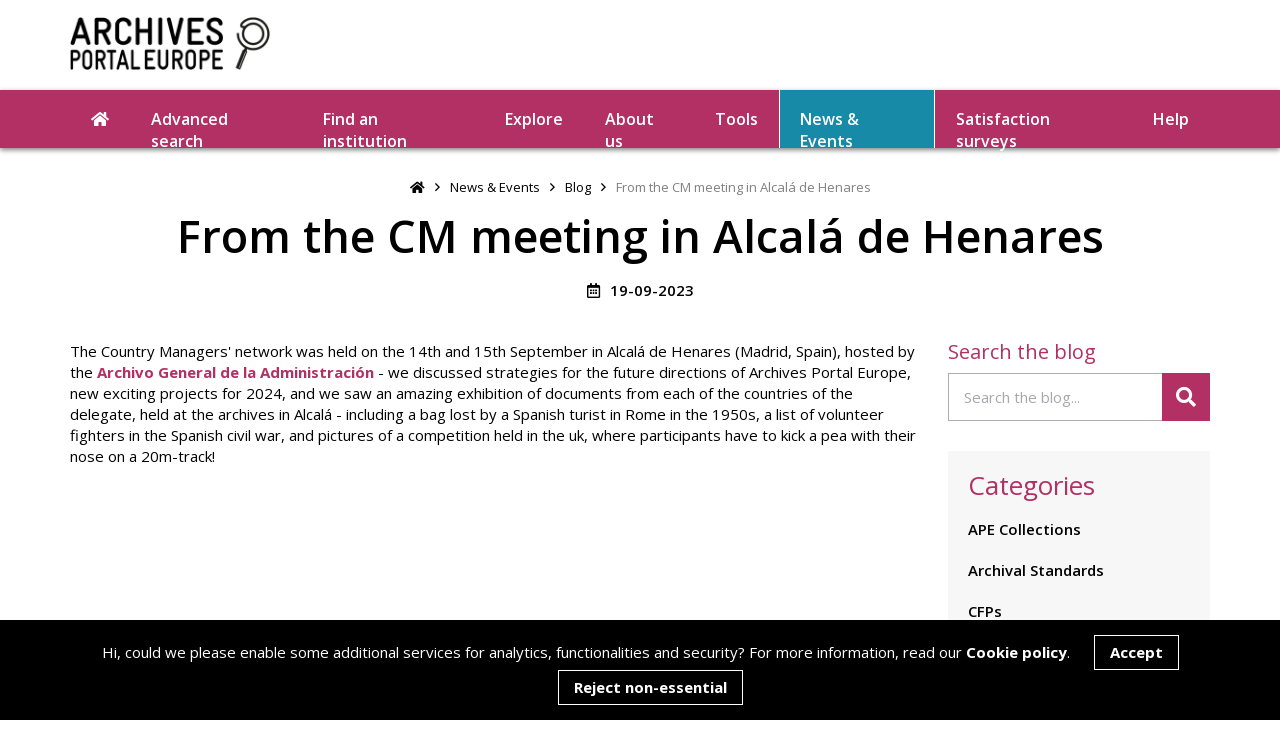

--- FILE ---
content_type: text/html; charset=UTF-8
request_url: https://www.archivesportaleurope.net/blog/from-the-cm-meeting-in-alcal%C3%A1-de-henares/
body_size: 77517
content:
<!DOCTYPE html>
<html lang="en">
	<head>



        <!-- Website created by GEL Studios Ltd https://www.gelstudios.co.uk/ //-->
		<title>From the CM meeting in Alcalá de Henares | Archives Portal Europe</title>
        <base href="https://www.archivesportaleurope.net/" />

		<meta name="viewport" content="width=device-width, initial-scale=1.0, maximum-scale=1.0, user-scalable=0">
        <meta name="description" content="">
        <meta name="keywords" content="">
        <meta http-equiv="Content-Type" content="text/html; charset=utf-8"/>
        <meta name="robots" content="index,follow">
        <meta name="author" content="Archives Portal Europe">

       	<meta property="og:title" content="From the CM meeting in Alcalá de Henares">
        <meta property="og:type" content="website">
        
        <meta property="og:image" content="https://www.archivesportaleurope.net/assets/components/phpthumbof/cache/IMG_7001.434efc23908a7cf2ff026605efe4efb0.jpg">
        <meta property="og:site_name" content="Archives Portal Europe">
        <meta property="og:description" content="">

        <link rel="shortcut icon" href="/assets/images/favicon.ico" type="image/vnd.microsoft.icon" />
    	<link rel="icon" href="/assets/images/favicon.ico" type="image/vnd.microsoft.icon" />
        
        
        <link href="https://fonts.googleapis.com/css?family=Open+Sans:400,600,700&display=swap" rel="stylesheet">
        <link rel="stylesheet" type="text/css" href="/assets/css/tooltipster.bundle.css" media="screen" />
        <link rel="stylesheet" type="text/css" href="/assets/css/bootstrap-datetimepicker.css" media="screen" />
        <link rel="stylesheet" type="text/css" href="/assets/css/quill.snow.css" media="screen" />
        
        <link rel="stylesheet" type="text/css" href="/assets/css/fullcalendar.min.css" media="screen" />
        <link rel="stylesheet" type="text/css" href="/assets/style.css?1768873036" media="screen" />
        <script>
            var section = '';
        </script>


	</head>
	<body>
<header>
<div class="container" data-name="header_all">
    <div class="row">
        <div class="col-md-3">
            <a class="logo" href="/"><img src="assets/images/logo.jpg"></a>
            
            <span class="mobileButton"><i class="fas fa-bars"></i></span>
        </div>
        <div class="col-md-9">
            <div class="tools">
               
                

            </div>
        </div>
    </div>
</div>
</header>

<div id="navBar">
    <div class="container">
        <nav id="navPrimary">
            <ul>
                <li><a href="/"><i class="fas fa-home"></i></a></li>
                <li class="first"><a href="advanced-search/" >Advanced search</a></li><li><a href="find-an-institution/" >Find an institution</a></li><li><a href="explore/" >Explore</a></li><li class="parent"><a href="about-us/" >About us</a><ul class=""><li class="first"><a href="about-us/the-portal/" >The portal</a></li><li><a href="about-us/who-we-are/" >Who we are</a></li><li><a href="about-us/background/" >Background</a></li><li><a href="about-us/join-us/" >Join us</a></li><li><a href="about-us/our-media-kit/" >Our media kit</a></li><li class="last"><a href="about-us/work-with-us/" >Work with us</a></li></ul></li><li class="parent"><a href="tools/" >Tools</a><ul class=""><li class="first"><a href="tools/research-tools/" >How the portal works</a></li><li class="parent"><a href="tools/ape-grants/" >APE Grants</a><ul class=""><li class="first"><a href="tools/ape-grants/ape-creative-grant/" >APE Creative Grant</a></li><li><a href="tools/ape-grants/ape-digitisation-grants/" >APE Digitisation Grants</a></li><li class="last"><a href="tools/ape-grants/ape-research-grant/" >APE Research Grant</a></li></ul></li><li class="parent"><a href="tools/for-content-providers/" >For Content Providers</a><ul class=""><li class="first"><a href="tools/for-content-providers/standards/" >Standards</a></li><li><a href="tools/for-content-providers/data-preparation/" >Data preparation</a></li><li class="last"><a href="tools/for-content-providers/supporting-software/" >Supporting software</a></li></ul></li><li class="parent"><a href="tools/for-users/" >For Users</a><ul class=""><li class="first"><a href="tools/for-users/bibliography/" >Bibliography</a></li><li class="last"><a href="tools/for-users/genealogy/" >Genealogy</a></li></ul></li><li><a href="tools/automated-topic-detection/" >Automated Topic Detection Tool</a></li><li><a href="tools/crowdsourcing/" >Crowdsourcing</a></li><li class="last"><a href="tools/useful-links/" >Useful links</a></li></ul></li><li class="parent active"><a href="news-events/" >News & Events</a><ul class=""><li class="first active"><a href="blog/" >Blog</a></li><li class="last"><a href="newsletter/" >Newsletter</a></li></ul></li><li class="last"><a href="satisfaction-surveys/" >Satisfaction surveys</a></li>
                <li><a class="toggleHelp">Help</a></li>
            </ul>
        </nav>
    </div>
</div>

<nav id="navMobile">
    <div class="navContainer">
        <span class="mobileButton"><i class="far fa-times"></i></span>
       
        <ul class="pinkBG">
            <li class="first"><a href="advanced-search/" ><i class="far fa-search"></i> Advanced search</a></li><li class="last"><a href="explore/" ><i class="fas fa-compass"></i> Explore</a></li>
        </ul>
        <ul class="blueBG">
            <li class="first"><a href="find-an-institution/" ><i class="far fa-landmark"></i> Find an institution</a></li><li class="parent"><a><i class="fas fa-info"></i> About us</a><ul class=""><span class="mobileButton"><i class="far fa-times"></i></span><li class="back"><a><i class="far fa-angle-left"></i> Back</a></li><li class="title"><a href="#">About us</a></li><li class="first"><a href="about-us/the-portal/" >The portal</a></li><li><a href="about-us/who-we-are/" >Who we are</a></li><li><a href="about-us/background/" >Background</a></li><li><a href="about-us/join-us/" >Join us</a></li><li><a href="about-us/our-media-kit/" >Our media kit</a></li><li class="last"><a href="about-us/work-with-us/" >Work with us</a></li></ul></li><li class="parent"><a><i class="fas fa-wrench"></i> Tools</a><ul class=""><span class="mobileButton"><i class="far fa-times"></i></span><li class="back"><a><i class="far fa-angle-left"></i> Back</a></li><li class="title"><a href="#">Tools</a></li><li class="first"><a href="tools/research-tools/" >How the portal works</a></li><li><a href="tools/ape-grants/" >APE Grants</a></li><li><a href="tools/for-content-providers/" >For Content Providers</a></li><li><a href="tools/for-users/" >For Users</a></li><li><a href="tools/automated-topic-detection/" >Automated Topic Detection Tool</a></li><li><a href="tools/crowdsourcing/" >Crowdsourcing</a></li><li class="last"><a href="tools/useful-links/" >Useful links</a></li></ul></li><li class="parent active"><a><i class="fas fa-comments"></i> News & Events</a><ul class=""><span class="mobileButton"><i class="far fa-times"></i></span><li class="back"><a><i class="far fa-angle-left"></i> Back</a></li><li class="title"><a href="#">News & Events</a></li><li class="first active"><a href="blog/" >Blog</a></li><li class="last"><a href="newsletter/" >Newsletter</a></li></ul></li><li class="last"><a href="satisfaction-surveys/" > Satisfaction surveys</a></li>
        </ul>
        <ul>
            <li class="parent">
                <a><i class="fas fa-life-ring"></i> Help</a>
                <ul>
                    <span class="mobileButton"><i class="far fa-times"></i></span>
                    <li class="back"><a><i class="far fa-angle-left"></i> Back</a></li>
                </ul>
            </li>
            <li><a href="#"><i class="fas fa-comment"></i> Contact</a></li>
            <li><a href="https://deprecated.archivesportaleurope.net/sign-in"><i class="fas fa-sign-in"></i> Create account</a></li>
            <li><a href="https://deprecated.archivesportaleurope.net/sign-in"><i class="fas fa-user"></i> Login</a></li>
        </ul>
    </div>
</nav>




<section id="innerHero">
    <div class="container">
                <ul class="breadcrumbs"><li><a href="/"><i class="fas fa-home"></i></a></li><i class="far fa-angle-right"></i><li class="breadcrumb-item"><a href="news-events/">News & Events</a></li><i class="far fa-angle-right"></i><li class="breadcrumb-item"><a href="blog/">Blog</a></li><i class="far fa-angle-right"></i><li class="breadcrumb-item active">From the CM meeting in Alcalá de Henares</li></ul>
        <div class="content">
            <h1>From the CM meeting in Alcalá de Henares</h1>
        </div>
        <span class="blogDate"><i class="far fa-calendar-alt"></i> 19-09-2023</span>
    </div>
</section>

<section class="noTopMargin">
    <div class="container">
        <div class="row">
            <div class="col-md-9">
                <div id="article">
                    
                    <div class="content mb20">
                        <p>The Country Managers' network was held on the 14th and 15th September in Alcalá de Henares (Madrid, Spain), hosted by the <a href="https://www.archivesportaleurope.net/advanced-search/search-in-institutions/results-(institutions)/?repositoryCode=ES-28005-AGA4&term=Archivo%20General%20de%20la%20Administraci%C3%B3n" target="_blank">Archivo General de la Administración</a> - we discussed strategies for the future directions of Archives Portal Europe, new exciting projects for 2024, and we saw an amazing exhibition of documents from each of the countries of the delegate, held at the archives in Alcalá - including a bag lost by a Spanish turist in Rome in the 1950s, a list of volunteer fighters in the Spanish civil war, and pictures of a competition held in the uk, where participants have to kick a pea with their nose on a 20m-track!</p><p><br></p><p><br></p><p><br></p>
                    </div>
                    
                    
                    <div class="content">
                        <p>
</p><table>
<tbody>
<tr>
	<td style="height:200px;width:300px;padding:10px">
		<a href="link to the separate highlight page" target="_blank">
		<img src="uploads/blog/CM meetings/2023 Alcala/IMG_6975.jpg">
		</a>
	</td>
	<td style="height:200px;width:300px;padding:10px">
		<a href="link to the separate highlight page" target="_blank">
		<img src="uploads/blog/CM meetings/2023 Alcala/IMG_6980.jpg">
		</a>
	</td>
	<td style="height:200px;width:300px;padding:10px">
		<a href="link to the separate highlight page" target="_blank">
		<img src="uploads/blog/CM meetings/2023 Alcala/IMG_6988.jpg">
		</a>
	</td>
	<td style="height:200px;width:300px;padding:10px">
		<a href="link to the separate highlight page" target="_blank">
		<img src="uploads/blog/CM meetings/2023 Alcala/IMG_6993.jpg">
		</a>
	</td>
</tr>
<tr>
	<td style="height:200px;width:300px;padding:10px">
		<a href="link to the separate highlight page" target="_blank">
		<img src="uploads/blog/CM meetings/2023 Alcala/IMG_6994.jpg">
		</a>
	</td>
	<td style="height:200px;width:300px;padding:10px">
		<a href="link to the separate highlight page" target="_blank">
		<img src="uploads/blog/CM meetings/2023 Alcala/IMG_6996.jpg">
		</a>
	</td>
	<td style="height:200px;width:300px;padding:10px">
		<a href="link to the separate highlight page" target="_blank">
		<img src="uploads/blog/CM meetings/2023 Alcala/IMG_6997.jpg">
		</a>
	</td>
	<td style="height:200px;width:300px;padding:10px">
		<a href="link to the separate highlight page" target="_blank">
		<img src="uploads/blog/CM meetings/2023 Alcala/IMG_7006.jpg">
		</a>
	</td>
</tr>
<tr>
	<td style="height:200px;width:300px;padding:10px">
		<a href="link to the separate highlight page" target="_blank">
		<img src="uploads/blog/CM meetings/2023 Alcala/IMG_7002.jpg">
		</a>
	</td>
	<td style="height:200px;width:300px;padding:10px">
		<a href="link to the separate highlight page" target="_blank">
		<img src="uploads/blog/CM meetings/2023 Alcala/IMG_7005.jpg">
		</a>
	</td>
	<td style="height:200px;width:300px;padding:10px">
		<a href="link to the separate highlight page" target="_blank">
		<img src="uploads/blog/CM meetings/2023 Alcala/IMG_7001.jpg">
		</a>
	</td>
	<td style="height:200px;width:300px;padding:10px">
		<a href="link to the separate highlight page" target="_blank">
		<img src="uploads/blog/CM meetings/2023 Alcala/Screenshot_2023-09-15_2.png">
		</a>
	</td>
</tr>
</tbody>
</table><p><img src="uploads/blog/CM meetings/2023 Alcala/IMG_7008.jpg">
</p>
                    </div>
                    <hr>
                    <div class="siblings">
                        <span class="prev"><a href="/blog/cfp-archives-in/of-transit/"><i class="far fa-angle-left mr"></i> Previous</a></span><span class="next"><a href="/blog/call-for-proposals-children-and-archives/">Next <i class="far fa-angle-right ml"></i></a></span>
                    </div>
                    <div class="shareDropdown">
                        <span class="title"><i class="fas fa-share-alt"></i>Share</a></span>
                        <div class="inner">
                            <a href="https://www.facebook.com/sharer/sharer.php?u=https://www.archivesportaleurope.net/blog/from-the-cm-meeting-in-alcalá-de-henares/" target="_blank"><i class="fab fa-facebook-f"></i> Facebook</a>
                            <a href="http://www.twitter.com/share?https://www.archivesportaleurope.net/blog/from-the-cm-meeting-in-alcalá-de-henares/" target="_blank"><i class="fab fa-twitter"></i> Twitter</a>
                            <a href="https://www.linkedin.com/shareArticle?mini=true&url=https://www.archivesportaleurope.net/blog/from-the-cm-meeting-in-alcalá-de-henares/&title=From the CM meeting in Alcalá de Henares" target="_blank"><i class="fab fa-linkedin-in"></i> Linkedin</a>
                            <a href="https://www.archivesportaleurope.net/blog/from-the-cm-meeting-in-alcalá-de-henares/" class="copyUrl"><i class="fas fa-link"></i> <span>Copy link</span></a>
                        </div>
                    </div>
                </div>
            </div>            
            <div class="col-md-3 mmt70">
                <div class="row">
                    <div class="col-sm-6 col-md-12">
                        <div class="blogSearch">
                            <h4>Search the blog</h4>
                            
                    <form class="search" action="blog/" method="get">
                        <input type="text" class="searchField" name="blogSearch" id="blogSearch" value="" placeholder="Search the blog...">
                        <input type="hidden" name="id" value="13">
        				<input type="submit">
                    </form>
                        </div>                        
                    </div>
                    <div class="col-sm-6 col-md-12">
                        <div class="blogTags">
                            <h3>Categories</h3>
                            <li><a href="blog/ape-collections/">APE Collections</a></li><li><a href="blog/archival-standards/">Archival Standards</a></li><li><a href="blog/cfps/">CFPs</a></li><li><a href="blog/conferences-and-workshops/">Conferences & Workshops</a></li><li><a href="blog/exhibitions-and-events/">Exhibitions & Events</a></li>
                            
                            
                                <div class="moreDropdownS">
                                    <div class="inner">
                                        <li><a href="blog/grants/">Grants</a></li><li><a href="blog/jobs/">Jobs</a></li><li><a href="blog/news-from-the-archives/">News from the Archives </a></li><li><a href="blog/research-and-projects/">Research & Projects</a></li>
                                    </div>
                                    <span class="title">Show more</span>
                                </div>
                            
                        </div>
                        <div class="blogTagsMobile">
                            <div class="selectDropdown">
                    		    <div class="title">Categories</div>
                    			<div class="inner">
                    				
                                    <li><a href="blog/ape-collections/">APE Collections</a></li><li><a href="blog/archival-standards/">Archival Standards</a></li><li><a href="blog/cfps/">CFPs</a></li><li><a href="blog/conferences-and-workshops/">Conferences & Workshops</a></li><li><a href="blog/exhibitions-and-events/">Exhibitions & Events</a></li><li><a href="blog/grants/">Grants</a></li><li><a href="blog/jobs/">Jobs</a></li><li><a href="blog/news-from-the-archives/">News from the Archives </a></li><li><a href="blog/research-and-projects/">Research & Projects</a></li>
                    			</div>
                    		</div>
                        </div>                        
                    </div>
                </div>
                <div class="blogSubscribe">
                    <h3>Follow our blog</h3><p>                    </p><p>Enter your email address and receive notification of new posts by email</p>
                    <form class="standard">
                        <p class="fieldLabel">Email address:</p>
                        <div class="inputWrapper required">
                            <input type="text" name="email" placeholder="Email address">
                        </div>
                        <a class="button blue border full" href="#blogSubscribePopup" data-toggle="modal">Subscribe</a>
                    </form>
                </div>
                <div class="blogEvents">
                    <h3>Events</h3>
                    
                    
                </div>
            </div>            
        </div>
    </div>
</section>
		
<footer>
    <div class="container">
		<div class="contactSocial">
			<p>Follow us:</p>
			            <a href="https://www.facebook.com/archivesportaleurope.net" target="_blank"><img id='followUsImgFB' src="uploads/images/social/c_facebook.png" alt="Facebook" target="_blank" width="42px" height="42px"
onmouseover="onHover('followUsImgFB','uploads/images/social/c_b_facebook.png');" onmouseout="offHover('followUsImgFB','uploads/images/social/c_facebook.png');" /></a>
            
            <a href="https://twitter.com/ArchivesPortal" target="_blank"><img id='followUsImgTW' src="uploads/images/social/c_twitter.png" alt="Twitter" target="_blank" width="42px" height="42px"
onmouseover="onHover('followUsImgTW','uploads/images/social/c_b_twitter.png');" onmouseout="offHover('followUsImgTW','uploads/images/social/c_twitter.png');" /></a>

            <a href="https://x.com/ape_wgstandards?lang=en" target="_blank"><img id='followUsImgX' src="uploads/images/social/c_X.png" alt="X" width="42px" height="42px"
onmouseover="onHover('followUsImgX','uploads/images/social/c_b_X.png');" onmouseout="offHover('followUsImgX','uploads/images/social/c_X.png');" /></a>

            <a href="https://www.instagram.com/archivesportaleurope/" target="_blank"><img id='followUsImgIN' src="uploads/images/social/c_instagram.png" alt="Instagram" target="_blank" width="42px" height="42px"
onmouseover="onHover('followUsImgIN','uploads/images/social/c_b_instagram.png');" onmouseout="offHover('followUsImgIN','uploads/images/social/c_instagram.png');" /></a>

            <a href="https://www.linkedin.com/company/archives-portal-europe-foundation/" target="_blank"><img id='followUsImgLI' src="uploads/images/social/c_Linkedin.png" alt="Linkedin" target="_blank" width="42px" height="42px"
onmouseover="onHover('followUsImgLI','uploads/images/social/c_b_linkedin.png');" onmouseout="offHover('followUsImgLI','uploads/images/social/c_Linkedin.png');" /></a>

            <a href="https://bsky.app/profile/did:plc:ooua7nbntghhhrixogq7xmwq" target="_blank"><img id='followUsImgBL' src="uploads/images/social/c_bluesky.png" alt="Bluesky" target="_blank" width="42px" height="42px"
onmouseover="onHover('followUsImgBL','uploads/images/social/c_b_bluesky.png');" onmouseout="offHover('followUsImgBL','uploads/images/social/c_bluesky.png');" /></a>

            <a href="https://github.com/archivesportaleuropefoundation" target="_blank"><img id='followUsImgGI' src="uploads/images/social/a_github.png" alt="Github" target="_blank" width="42px" height="42px"
onmouseover="onHover('followUsImgGI','uploads/images/social/a_b_github.png');" onmouseout="offHover('followUsImgGI','uploads/images/social/a_github.png');" /></a>

            <a href="https://www.youtube.com/@archivesportaleurope9721" target="_blank"><img id='followUsImgYT' src="uploads/images/social/YOUTUBE.png" alt="Youtube" target="_blank" width="42px" height="42px"
onmouseover="onHover('followUsImgYT','uploads/images/social/YOUTUBEgreen.png');" onmouseout="offHover('followUsImgYT','uploads/images/social/YOUTUBE.png');" /></a>
            
            
<script>

function onHover(imgId,url)
{
    $("#"+imgId).attr('src', url);
}

function offHover(imgId,url)
{
    $("#"+imgId).attr('src', url);
}

</script>
		</div>
		<p>To learn more on our background and on searching in Archives Portal Europe, visit our <a href="tools/" alt="Link to the Tools section" target="_blank">Tools</a> page or have a look at our <a href="help/" alt="Link to Help">Help</a> section.
</p><p>To check on our technical developments and on options to re-use our code, visit us on <a href="https://github.com/archivesportaleuropefoundation" target="_blank">GitHub</a>.<br>
</p>
		<div class="logos">
			<a href="https://ec.europa.eu/cip/ict-psp/index_en.htm" target="_blank"><img class="logo" src="/uploads/footer-logos/ICTPSP_logo.png"></a>
			<a href="https://ec.europa.eu/info/index_en" target="_blank"><img class="logo" src="/uploads/footer-logos/EU_flag.png"></a>
			<a href="https://www.europeana.eu/en" target="_blank"><img class="logo" src="/uploads/footer-logos/Connected2Europeana.png"></a>
            <img class="logo" src="">
        </div>
		<p>The portal is supported by the <a href="about-us/who-we-are/" target="_blank">Archives Portal Europe Foundation</a>. It was initially created with funding from the <a href="about-us/background/" target="_blank">European Commission</a>  - © 2025 APEF<br></p>
		<a href="contact-us/">Contact us</a><span class="pipe">|</span>
<a href="terms-of-use/">Terms of use</a><span class="pipe">|</span>
<a href="cookie-policy/">Cookie Policy</a><span class="pipe">|</span>
<a href="metadata-usage-guidelines/">Archives Portal Europe Metadata Usage Guidelines</a><span class="pipe">|</span>
		Re-design by <a href="https://www.gelstudios.co.uk" target="_blank">GEL Studios</a>
	</div>
	<div class="col-xs-12 text-center" style="padding:30px 0 20px;">
        <div id="google_translate_element"></div>
        <script type="text/javascript">function googleTranslateElementInit() {new google.translate.TranslateElement({pageLanguage: 'en'}, 'google_translate_element');}</script>
        <script type="text/javascript" src="//translate.google.com/translate_a/element.js?cb=googleTranslateElementInit"></script>      
    </div>  
</footer>
<div id="helpSlidein">
    <div class="inner">
        <a class="toggleHelp"><i class="far fa-times"></i></a>
        <span class="loader"><svg xmlns="http://www.w3.org/2000/svg" xmlns:xlink="http://www.w3.org/1999/xlink" style="margin: auto; background: transparent none repeat scroll 0% 0%; display: block; shape-rendering: auto;" width="51px" height="51px" viewBox="0 0 100 100" preserveAspectRatio="xMidYMid">
<g transform="rotate(0 50 50)">
  <rect x="47" y="24" rx="3" ry="6" width="6" height="12" fill="#b23063">
    <animate attributeName="opacity" values="1;0" keyTimes="0;1" dur="1s" begin="-0.9166666666666666s" repeatCount="indefinite"></animate>
  </rect>
</g><g transform="rotate(30 50 50)">
  <rect x="47" y="24" rx="3" ry="6" width="6" height="12" fill="#b23063">
    <animate attributeName="opacity" values="1;0" keyTimes="0;1" dur="1s" begin="-0.8333333333333334s" repeatCount="indefinite"></animate>
  </rect>
</g><g transform="rotate(60 50 50)">
  <rect x="47" y="24" rx="3" ry="6" width="6" height="12" fill="#b23063">
    <animate attributeName="opacity" values="1;0" keyTimes="0;1" dur="1s" begin="-0.75s" repeatCount="indefinite"></animate>
  </rect>
</g><g transform="rotate(90 50 50)">
  <rect x="47" y="24" rx="3" ry="6" width="6" height="12" fill="#b23063">
    <animate attributeName="opacity" values="1;0" keyTimes="0;1" dur="1s" begin="-0.6666666666666666s" repeatCount="indefinite"></animate>
  </rect>
</g><g transform="rotate(120 50 50)">
  <rect x="47" y="24" rx="3" ry="6" width="6" height="12" fill="#b23063">
    <animate attributeName="opacity" values="1;0" keyTimes="0;1" dur="1s" begin="-0.5833333333333334s" repeatCount="indefinite"></animate>
  </rect>
</g><g transform="rotate(150 50 50)">
  <rect x="47" y="24" rx="3" ry="6" width="6" height="12" fill="#b23063">
    <animate attributeName="opacity" values="1;0" keyTimes="0;1" dur="1s" begin="-0.5s" repeatCount="indefinite"></animate>
  </rect>
</g><g transform="rotate(180 50 50)">
  <rect x="47" y="24" rx="3" ry="6" width="6" height="12" fill="#b23063">
    <animate attributeName="opacity" values="1;0" keyTimes="0;1" dur="1s" begin="-0.4166666666666667s" repeatCount="indefinite"></animate>
  </rect>
</g><g transform="rotate(210 50 50)">
  <rect x="47" y="24" rx="3" ry="6" width="6" height="12" fill="#b23063">
    <animate attributeName="opacity" values="1;0" keyTimes="0;1" dur="1s" begin="-0.3333333333333333s" repeatCount="indefinite"></animate>
  </rect>
</g><g transform="rotate(240 50 50)">
  <rect x="47" y="24" rx="3" ry="6" width="6" height="12" fill="#b23063">
    <animate attributeName="opacity" values="1;0" keyTimes="0;1" dur="1s" begin="-0.25s" repeatCount="indefinite"></animate>
  </rect>
</g><g transform="rotate(270 50 50)">
  <rect x="47" y="24" rx="3" ry="6" width="6" height="12" fill="#b23063">
    <animate attributeName="opacity" values="1;0" keyTimes="0;1" dur="1s" begin="-0.16666666666666666s" repeatCount="indefinite"></animate>
  </rect>
</g><g transform="rotate(300 50 50)">
  <rect x="47" y="24" rx="3" ry="6" width="6" height="12" fill="#b23063">
    <animate attributeName="opacity" values="1;0" keyTimes="0;1" dur="1s" begin="-0.08333333333333333s" repeatCount="indefinite"></animate>
  </rect>
</g><g transform="rotate(330 50 50)">
  <rect x="47" y="24" rx="3" ry="6" width="6" height="12" fill="#b23063">
    <animate attributeName="opacity" values="1;0" keyTimes="0;1" dur="1s" begin="0s" repeatCount="indefinite"></animate>
  </rect>
</g>
</svg></span>
        <div class="header">
            <div class="selectDropdown closes">
    		    <div class="title">Choose a help topic</div>
    			<div class="inner">
    				                <a class="helpLink" data-category="introduction" href="help-topics/introduction/">Introduction</a>                                <a class="helpLink" data-category="search-and-find" href="help-topics/search-and-find/">Search & Find</a>                                <a class="helpLink" data-category="topics" href="help-topics/topics/">Topics</a>                                <a class="helpLink" data-category="glossary" href="help-topics/glossary/">Glossary</a>                                <a class="helpLink" data-category="troubleshooting" href="help-topics/troubleshooting/">Troubleshooting</a>                
    			</div>
    		</div>
            <div id="helpContent">
                <div class="inner">
                    <h2>Archives Portal Europe help guide</h2>
            		<div class="content">
            		    <p>Please select amongst the relevant tips we can help with. If you still have questions, please do not hesitate to <a href="mailto:info@archivesportaleurope.net">contact us</a>, and we will be in touch as soon as possible. </p>
            		</div>    
        		</div>
            </div>
        </div>
        <div class="helpNav">
            <div class="searchTopics">
                <h3>Choose a help topic</h3>
                <form class="searchLight">
                    <div class="inputWrapper">
                        <i class="fas fa-search"></i>
                        <input type="text" name="search" placeholder="Find help on...">
                    </div>
                </form>
            </div>
                        <div class="category introduction">
                <h5>Introduction</h5>
                <a class="button pink helpLink" data-category="introduction" href="help-topics/what-is-archives-portal-europe/">What is Archives Portal Europe?</a>
<a class="button pink helpLink" data-category="introduction" href="help-topics/how-can-i-help/">How can I help?</a>                
            </div>            <div class="category search-and-find">
                <h5>Search & Find</h5>
                <a class="button pink helpLink" data-category="search-and-find" href="help-topics/what-can-i-find-in-archives-portal-europe/">What can I find in Archives Portal Europe?</a>
<a class="button pink helpLink" data-category="search-and-find" href="help-topics/troubles-finding-something/">I have troubles finding what I am looking for</a>
<a class="button pink helpLink" data-category="search-and-find" href="help-topics/filters/">Filters</a>
<a class="button pink helpLink" data-category="search-and-find" href="help-topics/multilingual-search/">Multilingual search</a>
<a class="button pink helpLink" data-category="search-and-find" href="help-topics/highlights/">Highlights</a>
<a class="button pink helpLink" data-category="search-and-find" href="help-topics/how-can-archives-portal-europe-help-me-in-my-research/">I need more help!</a>
<a class="button pink helpLink" data-category="search-and-find" href="help-topics/date-filter/">Date Filter</a>
<a class="button pink helpLink" data-category="search-and-find" href="help-topics/languages-in-ape/">Languages in APE</a>                
            </div>            <div class="category topics">
                <h5>Topics</h5>
                <a class="button pink helpLink" data-category="topics" href="help-topics/topic-search/">Topic search</a>
<a class="button pink helpLink" data-category="topics" href="help-topics/how-can-i-assign-a-topic/">How can I assign a topic?</a>
<a class="button pink helpLink" data-category="topics" href="help-topics/why-do-some-topics-only-host-a-few-documents/">Why do some topics only connect to a few documents?</a>
<a class="button pink helpLink" data-category="topics" href="help-topics/what-is-a-stub/">What is a stub?</a>                
            </div>            <div class="category glossary">
                <h5>Glossary</h5>
                <a class="button pink helpLink" data-category="glossary" href="help-topics/archival-landscape/">Archival landscape</a>
<a class="button pink helpLink" data-category="glossary" href="help-topics/collection/">Collection</a>
<a class="button pink helpLink" data-category="glossary" href="help-topics/content-provider/">Content provider</a>
<a class="button pink helpLink" data-category="glossary" href="help-topics/country-manager/">Country Manager</a>
<a class="button pink helpLink" data-category="glossary" href="help-topics/dashboard/">Dashboard</a>
<a class="button pink helpLink" data-category="glossary" href="help-topics/dpt/">Data Preparation Tool (DPT)</a>
<a class="button pink helpLink" data-category="glossary" href="help-topics/descriptive-unit/">Descriptive unit</a>
<a class="button pink helpLink" data-category="glossary" href="help-topics/digital-archival-object/">Digital archival object</a>
<a class="button pink helpLink" data-category="glossary" href="help-topics/finding-aid/">Finding aid</a>
<a class="button pink helpLink" data-category="glossary" href="help-topics/fonds/">Fonds</a>
<a class="button pink helpLink" data-category="glossary" href="help-topics/holdings-guide/">Holdings guide</a>
<a class="button pink helpLink" data-category="glossary" href="help-topics/institution-manager/">Institution Manager</a>
<a class="button pink helpLink" data-category="glossary" href="help-topics/metadata/">Metadata</a>
<a class="button pink helpLink" data-category="glossary" href="help-topics/source-guide/">Source guide</a>                
            </div>            <div class="category troubleshooting">
                <h5>Troubleshooting</h5>
                <a class="button pink helpLink" data-category="troubleshooting" href="help-topics/i-saved-the-url-of-a-finding-aid-but-i-cannot-retrieve-the-page/">I saved the URL of a finding aid but I cannot retrieve the page</a>
<a class="button pink helpLink" data-category="troubleshooting" href="help-topics/i-click-on-the-link-to-the-digital-object-but-it-does-not-bring-me-to-the-view-of-the-image/">I click on the link to the digital object but it does not work</a>
<a class="button pink helpLink" data-category="troubleshooting" href="help-topics/i-need-the-digital-object-but-it-is-not-linked-to-archives-portal-europe/">I need the digital object but it is not linked to Archives Portal Europe</a>
<a class="button pink helpLink" data-category="troubleshooting" href="help-topics/i-cannot-find-the-name-i-need-on-the-portal/">I cannot find the name I need on the portal</a>
<a class="button pink helpLink" data-category="troubleshooting" href="help-topics/i-know-what-i-am-looking-for-is-in-ape,-but-i-cannot-find-it/">I know what I am looking for is in APE, but I cannot find it</a>
<a class="button pink helpLink" data-category="troubleshooting" href="help-topics/how-can-i-search-by-date/">How can I search by DATE ?</a>                
            </div>
            <a class="returnLink helpLink return" href="help-topics/"><i class="far fa-angle-left"></i> Return to help topics</a>
        </div>
    </div>
</div>


<div id="cookieBanner" style="display:none;" onload="checkCookie()">
    <div class="container">
	    <p>Hi, could we please enable some additional services for analytics, functionalities and security? For more information, read our <a href="cookie-policy/">Cookie policy</a>. <a class="button blackPink border cookieAccept">Accept</a> <a class="button blackPink border cookieReject">Reject non-essential</a></p>
	</div>
</div>


	
		<div class="promoBanner" id="ec0cfa3465dce4bf31f3be3bd3c3292d" style="display: none;">
			<div class="container">
				<h5>Please help us improve Archives Portal Europe by answering our satisfaction survey! <a href="satisfaction-surveys/">More <i class="far fa-angle-right ml"></i></a></h5>
				<span class="closeIcon"><i class="fas fa-times"></i></span>
			</div>
		</div>	
	


<div id="tooltipContents">

    <span id="searchMainTooltip">
		<span class="closeIcon"><i class="fas fa-times"></i></span>
		<div class="content">
            <p>Starting your search here will include all content available in Archives Portal Europe. Simply enter your keyword(s) and hit the search button. Wrap fixed expressions in quotation marks, e.g. “French Revolution”. Check the box to “Search each term separately” in case you are looking for documents containing at least one word, but not necessarily all keywords; this will also allow you to search for the same term in multiple languages at the same time (e.g. “French Revolution” “Révolution Française”). You can also use wildcards - find more about <a href="tools/research-tools/" target="_blank">Research Tools here</a>. If you would like to use more specific settings, try our <a href="advanced-search/" target="_blank">Advanced search</a></p><p></p>
        </div>
	</span>
	<span id="advancedSearchMainTooltip">
		<span class="closeIcon"><i class="fas fa-times"></i></span>
		<div class="content">
            <p></p><p>The additional advanced search options give you the possibility to focus your search in:<br></p><ul><li>archival documents (<strong>Search in archives</strong>),</li><li>names of person and organisations that created, worked with and maintained these documents (<strong>Search in names</strong>),</li><li>Institutions currently holding the documents (<strong>Search in institutions</strong>).</li></ul><p>When searching with multiple terms at the same time, wrap fixed expressions in quotation marks (e.g. "French Revolution"), or check the box "Search each term separately" in case you are looking for either one term of the other. This will also allow you to search for the same term in multiple languages (e.g. "French Revolution" "Révolution française"). You can also choose one of the suggestions matching your search term once you start typing.</p><p>        </p><p></p>
        </div>
	</span>
	<span id="searchDigitalTooltip">
		<span class="closeIcon"><i class="fas fa-times"></i></span>
		<div class="content">
            <p>This will only show results that include documents that have been digitised and are available online </p>
        </div>
	</span>
	<span id="searchTermTooltip">
		<span class="closeIcon"><i class="fas fa-times"></i></span>
		<div class="content">
            <p>Use this option to search only one or more keywords, rather than all of them<br></p><p>
</p>
        </div>
	</span>
	<span id="searchElementTooltip">
		<span class="closeIcon"><i class="fas fa-times"></i></span>
		<div class="content">
            <p>Select where your search terms should appear specifically inside the archival description:</p><ul>
	<li><strong>Title:</strong> search terms will appear in the title, or name, of the description</li>
	<li><strong>Content Summary:</strong> search terms will appear in the main description of the document or of the collection</li>
	<li><strong>Reference code:</strong> it is the identifier of the archival material as provided by the institution. Use this option if you know the exact reference code of the material you are looking for</li>
</ul><p>
</p>
        </div>
	</span>
	<span id="searchElementNameTooltip">
		<span class="closeIcon"><i class="fas fa-times"></i></span>
		<div class="content">
            <p>You can filter results by selecting where your search terms appears specifically inside the archival description:</p><ul><li>The <strong>name</strong> can be the full name of a person, family or organisation as well as only parts of it, e.g. only the last name.</li><li>The <strong>identifier</strong> is used internally by the institution or refers to (inter)national vocabularies such as the <a href="https://viaf.org/">Virtual International Authority File (VIAF)</a>.</li><li>The <strong>place</strong> can be the place of birth (or foundation), the place of death (or closing), the place of work or any other place of importance.</li><li>The <strong>occupation</strong> is the profession or job of a person.</li><li>The <strong>mandate</strong> is a law, directive or charter that establishes and defines an organisation's powers, functions, responsibilities or sphere of activities.</li><li>The <strong>function</strong> is an activity, role, or
                        							purpose performed or manifested by a person, family or organisation.</li></ul>
        </div>
	</span>
	<span id="searchElementInstitutionTooltip">
		<span class="closeIcon"><i class="fas fa-times"></i></span>
		<div class="content">
            <p>You can filter results by selecting where your search terms appears specifically inside the description of the archive:<br></p><ul><li><strong>N</strong><strong>ame:</strong> search term appears in the name of the institution. It can be the full name of an archival institution or only parts of it.</li><li><strong>Place:</strong> search term appears in the address or area of the institution. It can be the city or town, where the archival institution is located or any other place of importance (e.g. previous locations)</li></ul><p></p>
        </div>
	</span>
	<span id="searchDocumentTooltip">
		<span class="closeIcon"><i class="fas fa-times"></i></span>
		<div class="content">
            <ul><li>A <strong>finding aid</strong> is a structured description of archival materials per collection or fonds, up to item level.</li><li>A <strong>holdings guide</strong> is an overview of the collections and fonds of one archival institution.</li><li>A <strong>source guide</strong> is a topic-oriented overview of collections and fonds of one or several institutions.</li></ul>    
        </div>
	</span>
	<span id="searchEntityTooltip">
		<span class="closeIcon"><i class="fas fa-times"></i></span>
		<div class="content">
            <ul>
You can filter by one or more entity types: 
</ul><ul>
	<li>A <strong>person</strong> (e.g. John Locke, or Jean Jaques Rousseau);</li>
	<li>A <strong>family </strong>(e.g. Bonaparte, or Helgason);</li>
	<li>A <strong>corporate body</strong>, i.e. the name of an institution, organisation, or company (e.g. Ministerie van Justitie, or Electro Mecánica Antonio Armentano)</li>
</ul><p>
</p>    
        </div>
	</span>
	<span id="searchArchiveTooltip">
		<span class="closeIcon"><i class="fas fa-times"></i></span>
		<div class="content">
            <p>Please note that this filter will only include institutions, for which a type has been provided as part of their descriptions:</p><p></p><ul><li>A <strong>business archive</strong> holds the records of (often) commercial organisations.</li><li>A <strong>church or religious archive</strong> holds the records of church parishes or religious organisations, e.g. birth or death registers.</li><li>A <strong>county or local authority archive</strong> holds the records of the county's administrative bodies.</li><li>A <strong>media archive </strong>holds audiovisual or sound records, e.g. a film archive or the archive of a broadcasting company.</li><li>A <strong>municipal archive</strong> holds the records of a town or city administration.</li><li>A <strong>national archive </strong>holds the records of a country's administrative bodies, i.e. from ministries and other public bodies, sometimes also private papers of former ministers, chancellors, or presidents.</li><li>A private person or <strong>family archive </strong>holds the records forming the legacy of a prominent person or family.</li><li>A <strong>regional archive</strong> holds the records of a region's administrative bodies.</li><li>A <strong>specialised governmental archive</strong> holds records of public bodies, often operating on a national level, that are not part of the national archives' holdings.</li><li>A <strong>specialised non-governmental archive</strong> or archive of another cultural heritage institution hold collections from various cultural heritage institutions, eg. museum archives, libraries archives, etc</li><li>A <strong>university archive</strong> or archive of another research organisation holds the records pertaining to the administration of the according educational or research body.</li><li><strong>Political parties,</strong> popular/labour movements and other non-governmental organisations, associations, agencies and foundations hold the archival collections of these institutions, outside of governmental records and outside of business archives (e.g., NGOs)</li></ul>    
        </div>
	</span>
	<span id="searchDateTooltip">
		<span class="closeIcon"><i class="fas fa-times"></i></span>
		<div class="content">
            <p>Enter a start and/or end date in the format DD-MM-YYYY, i.e. 01-01-1900 for 1 January 1900. This will allow you to focus your search on a specific period of time. You can use the calendar function or type directly in the text field. The checkbox "Exact date search" concentrates the search on one specific date.</p>
        </div>
	</span>
	<span id="searchContextTooltip">
		<span class="closeIcon"><i class="fas fa-times"></i></span>
		<div class="content">
            <p>Check "View in context" to view the results in the hierarchical structure of archives.</p>
        </div>
	</span>
	
	<span id="searchTabsTooltip">
		<span class="closeIcon"><i class="fas fa-times"></i></span>
		<div class="content">
            <ul><li>Choose "List view" to view the results in a simple list, ordered according to relevance or date</li><li>Choose "Context view" to view the results in the hierarchical structure of the holding archives. </li></ul><p>For more details see <a href="tools/research-tools/" target="_blank">Research Tools</a></p><p></p>
        </div>
	</span>
	<span id="searchSaveTooltip">
		<span class="closeIcon"><i class="fas fa-times"></i></span>
		<div class="content">
            <p>Please sign in to save your searches.<br></p>
        </div>
	</span>
	<span id="searchHoldingTooltip">
		<span class="closeIcon"><i class="fas fa-times"></i></span>
		<div class="content">
            <p>A holdings guide is an overview of the collections and fonds of one archival institution.</p>
        </div>
	</span>
	<span id="searchFindingTooltip">
		<span class="closeIcon"><i class="fas fa-times"></i></span>
		<div class="content">
            <p>A finding aid is a structured description of archival materials per collection or fonds up to item level.<br></p>
        </div>
	</span>
	
	<span id="searchFilterCountryTooltip">
		<span class="closeIcon"><i class="fas fa-times"></i></span>
		<div class="content">
             <p>You can filter results by selecting one or more countries of interest. You can also combine this filter with other filters. Your filter selection will appear above. Click "Clear filters" to see all results matching your initial search request again.<br></p>
        </div>
	</span>
	<span id="searchFilterInstitutionTooltip">
		<span class="closeIcon"><i class="fas fa-times"></i></span>
		<div class="content">
             <p>You can filter results by one or more holding archival institutions. You can also combine this filter with other filters. Your filter selection will appear above. Click "Clear filters" to see all results matching your initial search request again.<br></p>
        </div>
	</span>
	<span id="searchFilterFindingTooltip">
		<span class="closeIcon"><i class="fas fa-times"></i></span>
		<div class="content">
             <p>You can select to view results from a specific <a href="help-topics/finding-aid/" target="_blank">Finding Aid</a>, i.e., a structured description of archival materials per collection or fonds up to item level. You can also combine this filter with other filters. Your filter 
selection will appear above. Click "Clear filters" to see all results 
matching your initial search request again.</p>
        </div>
	</span>
	<span id="searchFilterDocumentTypeTooltip">
		<span class="closeIcon"><i class="fas fa-times"></i></span>
		<div class="content">
             <p>You can filter by type of descriptive document: <br></p><ul><li>"<a href="help-topics/holdings-guide/" target="_blank">Holdings Guide</a>": an overview of the collections and fonds of one archival institution.</li><li>"<a href="help-topics/source-guide/" target="_blank">Source guide</a>": a topic-oriented overview of collections and fonds of one or several institutions. a description of the archival collections available. Similar to Holdings guides</li><li>"<a href="help-topics/finding-aid/" target="_blank">Finding aid</a>" provides more detailed descriptions of the archival materials of specific collections or fonds</li></ul><p>You can also combine this filter with other filters. Your filter 
selection will appear above. Click "Clear filters" to see all results 
matching your initial search request again.</p>
        </div>
	</span>
	<span id="searchFilterLevelsTooltip">
		<span class="closeIcon"><i class="fas fa-times"></i></span>
		<div class="content">
             <p>You can filter results by selecting "<a href="help-topics/fonds/" target="_blank">Fonds</a> description" for a general overview or "Other descriptions" for item level. You can also combine this filter with other filters. Your filter 
selection will appear above. Click "Clear filters" to see all results 
matching your initial search request again.<br></p>
        </div>
	</span>
	<span id="searchFilterContainsDigiTooltip">
		<span class="closeIcon"><i class="fas fa-times"></i></span>
		<div class="content">
             <p>You can filter results by selecting only those containing digital objects, i.e. the link to the digitised version of the archival material you are looking for. You can also combine this filter with other filters. Your filter 
selection will appear above. Click "Clear filters" to see all results 
matching your initial search request again.</p>
        </div>
	</span>
	<span id="searchFilterDigiTypeTooltip">
		<span class="closeIcon"><i class="fas fa-times"></i></span>
		<div class="content">
             <p>You can filter results by  type of digital object you are interested in: <br></p><ul><li><strong>Text:</strong> most documental material, such as administrative records, letters, manuscripts etc.</li><li><strong>Image:</strong> includes photographs, posters, maps.</li><li><strong>Sound: </strong>sound recording with no images </li><li><strong>Video: </strong>moving images with or without sound</li><li><strong>Unspecified:</strong> indicates that the holding institution has not specified the type of digital object</li><li><strong>3D:</strong> 3-d digital objects</li></ul><p>You can also combine this filter with other filters. Your filter 
selection will appear above. Click "Clear filters" to see all results 
matching your initial search request again.</p>
        </div>
	</span>
	<span id="searchFilterDateTypeTooltip">
		<span class="closeIcon"><i class="fas fa-times"></i></span>
		<div class="content">
             <p>You can filter results based on the date of creation of the archival material (which may differ from the time period you are interested in - e.g., philosophers from the Enlightenment period reflecting on classic thinkers)  <br></p><ul><li><strong>Full dates</strong> includes normalised date information available for date-based searches. It is recommended to combine this selection with the filters "Start timespan" and "End timespan" for more details.</li><li><strong>Only descriptive dates</strong> provides the date information in human-readable format.</li><li><strong>No date</strong> either includes documents where the creation date is unknown, or where date information is not in a machine-readable format</li></ul><p></p><p>Please note that not all documents contain a machine-readable date. More information <a href="tools/research-tools/" target="_blank">here</a> </p>
        </div>
	</span>
	<span id="searchFilterStartTimeTooltip">
		<span class="closeIcon"><i class="fas fa-times"></i></span>
		<div class="content">
             <p>You can filter results based on the <strong>date of creation</strong> of the archival material (which may differ from the time period you are interested in - e.g., philosophers from the Enlightenment period reflecting on classic thinkers). <strong>This filter will only include materials with "Full dates"</strong>, i.e. those that include date information available for date-based searches. You can either search for a specific date of interest or focus step by step on the time span of a century, decade, year or month. When searching for a specific date, enter the date in the <strong>format DD-MM-YYYY</strong>, i.e. 01/01/1900 for 1 January 1900, via the calendar function or by typing directly in the text field.<br><strong>This filter concentrates on the earliest dates mentioned in the materials. </strong><br></p>
        </div>
	</span>
	<span id="searchFilterEndTimeTooltip">
		<span class="closeIcon"><i class="fas fa-times"></i></span>
		<div class="content">
             <p>You can filter results based on the <strong>date of creation</strong> of the archival material (which may differ from the time period you are interested in - e.g., philosophers from the Enlightenment period reflecting on classic thinkers). <strong>This filter will only include materials with "Full dates"</strong>, i.e. those that include date information available for date-based searches. You can either search for a specific date of interest or focus step by step on the time span of a century, decade, year or month. When searching for a specific date, enter the date in the <strong>format DD-MM-YYYY</strong>, i.e. 01/01/1900 for 1 January 1900, via the calendar function or by typing directly in the text field.<br><strong>This filter concentrates on the latest dates mentioned in the materials. </strong></p><p></p>
        </div>
	</span>
	<span id="searchFilterLangMaterialTooltip">
		<span class="closeIcon"><i class="fas fa-times"></i></span>
		<div class="content">
             <p>You can filter results based on the language in which the material is written. <strong>Please note that this filter will only include materials where specific language information has been provided by the institution and is therefore in a machine-readable format.</strong> You can also combine this filter with other filters. Your selection will then be displayed above the search results (see "Search filters"). Clicking "Clear filters" will remove your selection and you will see all results matching your initial search request again.</p><p>	<span class="redactor-invisible-space"><br><br></span></p><p><strong></strong></p>
        </div>
	</span>
	<span id="searchFilterTopicsTooltip">
		<span class="closeIcon"><i class="fas fa-times"></i></span>
		<div class="content">
             <p></p><p>You can filter results by selecting one or more topics of interest. <strong>Please note 
that this filter will only include materials where the topic has been assigned and is therefore in a 
machine-readable format.</strong><span class="redactor-invisible-space"> Read how to assign a topic to documents on the <a href="explore/topics/" target="_blank">Topics page</a>. You can also combine this filter with other filters. Your selection will
 then be displayed above the search results (see "Search filters"). 
Clicking "Clear filters" will remove your selection and you will see all
 results matching your initial search request again.</span></p><p><br><br></p><p></p>
        </div>
	</span>
	<span id="searchFilterUsingTooltip">
		<span class="closeIcon"><i class="fas fa-times"></i></span>
		<div class="content">
             <p></p><p>You can filter results by selecting where your search terms appears specifically inside the archival description:<br></p><ul><li>The <strong>name</strong> can be the full name of a person, family or organisation as well as only parts of it, e.g. only the last name.</li><li>The <strong>identifier</strong> is used internally by the institution or refers to (inter)national vocabularies such as the Virtual International Authority File (VIAF).</li><li>The <strong>place</strong> can be the place of birth (or foundation), the place of death (or closing), the place of work or any other place of importance.</li><li>The <strong>occupation</strong> is the profession or job of a person</li><li>The <strong>mandate</strong> is a law, directive or charter that establishes and defines an organisation's powers, functions, responsibilities or sphere of activities.</li><li>The <strong>function</strong> is an activity, role, or purpose performed or manifested by a person, family or organisation</li></ul><p><span class="redactor-invisible-space">You can also combine this filter with other filters. Your selection will
 then be displayed above the search results (see "Search filters"). 
Clicking "Clear filters" will remove your selection and you will see all
 results matching your initial search request again.</span></p><p><span class="redactor-invisible-space"></span></p>
        </div>
	</span>
	<span id="searchFilterEntityTypeTooltip">
		<span class="closeIcon"><i class="fas fa-times"></i></span>
		<div class="content">
             <p>You can filter results by type of entities: </p><ul><li><strong>P</strong><strong>erson</strong> (e.g., John Locke or Jean Jaques Rousseau) </li><li><strong>Family</strong> (e.g., the family Bonaparte)</li><li><strong>Corporate body</strong> (an institution, organisation, or company, e.g. the "Ministerie van Justitie")</li></ul>You can also combine this filter with other filters. Your selection will then be displayed above the search results (see "Search filters"). Clicking "Clear filters" will remove your selection and you will see all results matching your initial search request again.
        </div>
	</span>
	<span id="searchFilterLangDescTooltip">
		<span class="closeIcon"><i class="fas fa-times"></i></span>
		<div class="content">
             <p></p><p>You can filter results based on the language in which the material is written. <strong>Please
 note that this filter will only include materials where specific 
language information has been provided by the institution and is 
therefore in a machine-readable format.</strong> You can also combine 
this filter with other filters. Your selection will then be displayed 
above the search results (see "Search filters"). Clicking "Clear 
filters" will remove your selection and you will see all results 
matching your initial search request again.</p>
        </div>
	</span>
	<span id="searchFilterArchiveTypeTooltip">
		<span class="closeIcon"><i class="fas fa-times"></i></span>
		<div class="content">
             <p></p><p>You can filter results based on the type of holding institution. <strong>Please note that this filter will only include institutions, for which a type has been provided as part of their descriptions.</strong></p><ul><li>A <strong>business archive</strong> holds the records of (often) commercial organisations.</li><li>A <strong>church or religious archive </strong>holds the records of church parishes or religious organisations, e.g. birth or death registers.</li><li>A <strong>county or local authority archive</strong> holds the records of the county's administrative bodies.</li><li>A <strong>media archive</strong> holds audiovisual or sound records, e.g. a film archive or the archive of a broadcasting company.</li><li>A <strong>municipal archive</strong> holds the records of a town or city administration.</li><li>A n<strong>ational archive</strong> holds the records of a country's administrative bodies, i.e. from ministries and other public bodies, sometimes also private papers of former ministers, chancellors, or presidents.</li><li>A p<strong>rivate person or family archive</strong> holds the records forming the legacy of a prominent person or family.</li><li>A <strong>regional archive</strong> holds the records of a region's administrative bodies.</li><li>A <strong>specialised governmental archive </strong>holds records of public bodies, often operating on a national level, that are not part of the national archives' holdings.</li><li>A<strong> specialised non-governmental archive</strong> or archive of another cultural heritage institution hold collections from various cultural heritage institutions, eg. museum archives, libraries archives, etc</li><li>A u<strong>niversity archive </strong>or archive of another research organisation holds the records pertaining to the administration of the according educational or research body.</li><li><strong>Political parties</strong>, popular/labour movements and other non-governmental organisations, associations, agencies and foundations hold the archival collections of these institutions, outside of governmental records and outside of business archives (e.g., NGOs)</li></ul>
        </div>
	</span>

	<span id="contactTranslateTooltip">
		<span class="closeIcon"><i class="fas fa-times"></i></span>
		<div class="content">
             <p>Write your message in your own language and use this drop-down menu to have your message translated into English or in the language of the institution for a swifter response. By checking this box and selecting a language you will send your original message along with the translated version</p>
        </div>
	</span>
	<span id="suggestionTooltip">
		<span class="closeIcon"><i class="fas fa-times"></i></span>
		<div class="content">
             <p>What kind of suggestion would you like to make?</p><ul><li><strong>Assign to topic: </strong>assign this record to one of our<a href="http://apeaccept2.gelstudios.co.uk/manager/explore/topics/"> Topics</a>. Topics are created following the<a href="http://vocabularies.unesco.org/browser/thesaurus/en/index"> Unesco Thesaurus</a></li><li><strong>Suggest translation:</strong> If you have translated this archival description or the documents themselves, please send it to us as a .doc or .pdf file</li><li><strong>Connect to another resource:</strong> If this object relates to another resource in Archives Portal Europe, or anywhere else on the web (e.g., an article on Wikipedia), you can suggest it to be linked to this resource</li><li><strong>Other:</strong> If you have any other relevant material, such as a transcription of the document, please upload it and let us know here</li></ul>
        </div>
	</span>
	
	<span id="copyIconCCTooltip">
		<span class="closeIcon"><i class="fas fa-times"></i></span>
		<div class="content">
             <p>This is a test area to fill out all the copyright details for Attribution Creative Commons Licence</p>
        </div>
	</span>
	<span id="copyIconPDTooltip">
		<span class="closeIcon"><i class="fas fa-times"></i></span>
		<div class="content">
             <p>This object is  not or no 
longer protected by copyright and has been labelled with the <a href="http://creativecommons.org/publicdomain/mark/1.0/" target="_blank">Public Domain Mark</a>. It can be used by anyone without any restrictions.</p>
        </div>
	</span>
	<span id="copyIconZeroTooltip">
		<span class="closeIcon"><i class="fas fa-times"></i></span>
		<div class="content">
             <p>This object is made available under the <a href="http://creativecommons.org/publicdomain/zero/1.0/" target="_blank">Creative Commons CC0 1.0 Public Domain Dedication</a>. All possible existing rights in the content are waived, and
 the object can be used by anyone without any restrictions.</p>
        </div>
	</span>
	<span id="copyIconByTooltip">
		<span class="closeIcon"><i class="fas fa-times"></i></span>
		<div class="content">
             <p>This object is made available under the terms of the <a href="http://creativecommons.org/licenses/by/4.0/" target="_blank">Creative Commons - Attribution (BY)</a> licence. You can copy, redistribute, remix, tweak, and build upon the licensed object, even 
commercially, as long as you attribute the rights holder as described 
in the licence.<br></p>
        </div>
	</span>
	<span id="copyIconSATooltip">
		<span class="closeIcon"><i class="fas fa-times"></i></span>
		<div class="content">
             <p>This is a test area to fill out all the copyright details for Attribution Creative Commons Share Alike Licence</p>
        </div>
	</span>
	<span id="copyIconNDTooltip">
		<span class="closeIcon"><i class="fas fa-times"></i></span>
		<div class="content">
             <p>This is a test area to fill out all the copyright details for NoDerivs</p>
        </div>
	</span>
	<span id="copyIconNCTooltip">
		<span class="closeIcon"><i class="fas fa-times"></i></span>
		<div class="content">
             <p>This is a test area to fill out all the copyright details for NonCommercial</p>
        </div>
	</span>
	
	<span id="copyLogoNonComTooltip">
		<span class="closeIcon"><i class="fas fa-times"></i></span>
		<div class="content">
             <p>This object is in the public domain, but has been digitised as the outcome of a public-private partnership, where
 the terms of the contractual agreement limit commercial use for a 
certain period of time. You can copy, redistribute, remix, tweak, and build upon the object for <a href="http://rightsstatements.org/vocab/NoC-NC/1.0/" target="_blank">non-commercial use only</a>.<span class="redactor-invisible-space"></span></p>
        </div>
	</span>
	<span id="copyLogoEuOrphanTooltip">
		<span class="closeIcon"><i class="fas fa-times"></i></span>
		<div class="content">
             <p>This object has been 
identified as an <a href="http://rightsstatements.org/vocab/InC-OW-EU/1.0/" target="_blank">Orphan Work</a> in the country of first publication and in 
line with the requirements of the national law implementing Directive 
2012/28/EU of the European Parliament and of the Council of 25 October 
2012 on certain permitted uses of orphan works. <br></p><p><span class="redactor-invisible-space">You are free to use this object in any way that is permitted by the 
copyright and related rights legislation that applies to your use. Please note that you are responsible for your own use, including the need to obtain other permissions e.g. with regard to publicity, privacy or moral rights<strong></strong>.</span></p>
        </div>
	</span>
	<span id="copyLogoOtherTooltip">
		<span class="closeIcon"><i class="fas fa-times"></i></span>
		<div class="content">
             <p>This object is <span class="redactor-invisible-space">in the public domain, </span>but is subject to <a href="http://rightsstatements.org/vocab/NoC-OKLR/1.0/" target="_blank">known legal restrictions</a> other than copyright which prevent its free re-use. Please contact the providing institution for more information.</p>
        </div>
	</span>
	<span id="copyLogoInCopyTooltip">
		<span class="closeIcon"><i class="fas fa-times"></i></span>
		<div class="content">
             <p>This object is currently <a href="http://rightsstatements.org/vocab/InC/1.0/" target="_blank">in copyright</a>. Please contact the providing institution for more information and in order to acquire additional permissions for re-use.</p>
        </div>
	</span>
	<span id="copyLogoNotEvalTooltip">
		<span class="closeIcon"><i class="fas fa-times"></i></span>
		<div class="content">
             <p>The copyright status of this object has <a href="http://rightsstatements.org/vocab/CNE/1.0/" target="_blank">not been evaluated yet</a>. Please contact the providing institution for more information.<br></p><p><span class="redactor-invisible-space">You are free to use this object in any way that is permitted by the 
copyright and related rights legislation that applies to your use. Please note that you are responsible for your own use, including the need to obtain other permissions e.g. with regard to publicity, privacy, or moral rights<strong></strong>.</span><br></p>
        </div>
	</span>
	<span id="copyLogoEduUseTooltip">
		<span class="closeIcon"><i class="fas fa-times"></i></span>
		<div class="content">
             <p>This object is currently in copyright and
 the rights holder(s) have allowed re-use <a href="http://rightsstatements.org/vocab/InC-EDU/1.0/" target="_blank">for educational purposes only</a>. <span class="redactor-invisible-space">You
 are free to use this object in any way that is permitted by the 
copyright and related rights legislation that applies to your use. 
Please note that you are responsible for your own use, including the 
need to obtain other permissions e.g. with regard to publicity, privacy 
or moral rights<strong></strong>.</span></p><p>Please contact the providing institution for more information and in order to acquire additional permissions for any other uses.</p>
        </div>
	</span>


	<span id="copyIconCCPDTooltip">
		<span class="closeIcon"><i class="fas fa-times"></i></span>
		<div class="content">
             
        </div>
	</span>





	<span id="copyIconBYTooltip">
		<span class="closeIcon"><i class="fas fa-times"></i></span>
		<div class="content">
             <p>This object is made available under the terms of the <a href="http://creativecommons.org/licenses/by-sa/4.0/" target="_blank">Creative Commons - Attribution, ShareAlike (BY-SA)</a> licence. You can copy, redistribute, remix, tweak and build upon the licensed object, even for commercial 
purposes, as long as you attribute the rights holder as described in 
the licence, and  you license your adaptations of the object under the same 
terms.</p>
        </div>
	</span>
	<span id="copyIconBYSATooltip">
		<span class="closeIcon"><i class="fas fa-times"></i></span>
		<div class="content">
             <p>This object is made available under the terms of the <a href="http://creativecommons.org/licenses/by-sa/4.0/" target="_blank">Creative Commons - Attribution, ShareAlike (BY-SA)</a> licence. You can copy, redistribute, remix, tweak and build upon the licensed object, even for commercial 
purposes, as long as you attribute the rights holder as described in 
the licence, and  you license your adaptations of the object under the same 
terms.</p>
        </div>
	</span>
	<span id="copyIconBYNDTooltip">
		<span class="closeIcon"><i class="fas fa-times"></i></span>
		<div class="content">
             <p>This object is made available under the terms of the <a href="http://creativecommons.org/licenses/by-nd/4.0/" target="_blank">Creative Commons - Attribution, No Derivates (BY-ND)</a> licence. You can copy and redistribute<span class="redactor-invisible-space"> the object, even 
commercially, as long as no alteration is made to the object and you attribute the rights holder as described in the licence.<br></span></p><p>If you remix, transform or build upon the object, you may not distribute the modified material.<br><span class="redactor-invisible-space"></span></p>
        </div>
	</span>
	<span id="copyIconBYNCTooltip">
		<span class="closeIcon"><i class="fas fa-times"></i></span>
		<div class="content">
             <p>This object is made available under the terms of the <a href="http://creativecommons.org/licenses/by-nc/4.0/" target="_blank">Creative Commons - Attribution, Non-Commercial (BY-NC)</a> licence. You can copy, redistribute, remix, tweak, and build upon the licensed object for non-commercial use only and <span class="redactor-invisible-space">as long as you attribute the rights 
holder as described in 
the licence</span>. </p>
        </div>
	</span>
	<span id="copyIconBYNCSATooltip">
		<span class="closeIcon"><i class="fas fa-times"></i></span>
		<div class="content">
             <p>This object is made available under the terms of the <a href="http://creativecommons.org/licenses/by-nc-sa/4.0/" target="_blank">Creative Commons - Attribution, Non-Commercial, ShareAlike (BY-NC-SA)</a> licence. You can copy, redistribute, remix, tweak, and build upon the licensed object for non-commercial use only, <span class="redactor-invisible-space">as long as you attribute the rights 
holder as described in 
the licence, and as long as you license your adaptations of the object under the same 
terms</span>. <br></p>
        </div>
	</span>
	<span id="copyIconBYNCNDTooltip">
		<span class="closeIcon"><i class="fas fa-times"></i></span>
		<div class="content">
             <p>This object is made available under the terms of the <a href="http://creativecommons.org/licenses/by-nc-nd/4.0/" target="_blank">Creative Commons - Attribution, Non-Commercial, No Derivates (BY-NC-ND)</a> licence. You can copy and redistribute the object for non-commercial use only, as long as no alteration is made to the object and as long as you attribute the rights 
holder as described in 
the licence.<br></p><p>If you remix, transform or build upon the object, you may not distribute the modified material.<br></p>
        </div>
	</span>

	<span id="copyIconRSNONCOMTooltip">
		<span class="closeIcon"><i class="fas fa-times"></i></span>
		<div class="content">
             <p>This object is in the public domain, but has been digitised as the outcome of a public-private partnership, where
 the terms of the contractual agreement limit commercial use for a 
certain period of time. You can copy, redistribute, remix, tweak, and build upon the object for <a href="http://rightsstatements.org/vocab/NoC-NC/1.0/" target="_blank">non-commercial use only</a>.<span class="redactor-invisible-space"></span></p>
        </div>
	</span>

	<span id="copyIconRSEUORPHANTooltip">
		<span class="closeIcon"><i class="fas fa-times"></i></span>
		<div class="content">
             <p>This object has been 
identified as an <a href="http://rightsstatements.org/vocab/InC-OW-EU/1.0/" target="_blank">Orphan Work</a> in the country of first publication and in 
line with the requirements of the national law implementing Directive 
2012/28/EU of the European Parliament and of the Council of 25 October 
2012 on certain permitted uses of orphan works. <br></p><p><span class="redactor-invisible-space">You are free to use this object in any way that is permitted by the 
copyright and related rights legislation that applies to your use. Please note that you are responsible for your own use, including the need to obtain other permissions e.g. with regard to publicity, privacy or moral rights<strong></strong>.</span></p>
        </div>
	</span>

	<span id="copyIconRSOTHERTooltip">
		<span class="closeIcon"><i class="fas fa-times"></i></span>
		<div class="content">
             <p>This object is <span class="redactor-invisible-space">in the public domain, </span>but is subject to <a href="http://rightsstatements.org/vocab/NoC-OKLR/1.0/" target="_blank">known legal restrictions</a> other than copyright which prevent its free re-use. Please contact the providing institution for more information.</p>
        </div>
	</span>

	<span id="copyIconRSINCOPYTooltip">
		<span class="closeIcon"><i class="fas fa-times"></i></span>
		<div class="content">
             <p>This object is currently <a href="http://rightsstatements.org/vocab/InC/1.0/" target="_blank">in copyright</a>. Please contact the providing institution for more information and in order to acquire additional permissions for re-use.</p>
        </div>
	</span>

	<span id="copyIconRSNOTEVALTooltip">
		<span class="closeIcon"><i class="fas fa-times"></i></span>
		<div class="content">
             <p>The copyright status of this object has <a href="http://rightsstatements.org/vocab/CNE/1.0/" target="_blank">not been evaluated yet</a>. Please contact the providing institution for more information.<br></p><p><span class="redactor-invisible-space">You are free to use this object in any way that is permitted by the 
copyright and related rights legislation that applies to your use. Please note that you are responsible for your own use, including the need to obtain other permissions e.g. with regard to publicity, privacy, or moral rights<strong></strong>.</span><br></p>
        </div>
	</span>

	<span id="copyIconRSEDUUSETooltip">
		<span class="closeIcon"><i class="fas fa-times"></i></span>
		<div class="content">
             <p>This object is currently in copyright and
 the rights holder(s) have allowed re-use <a href="http://rightsstatements.org/vocab/InC-EDU/1.0/" target="_blank">for educational purposes only</a>. <span class="redactor-invisible-space">You
 are free to use this object in any way that is permitted by the 
copyright and related rights legislation that applies to your use. 
Please note that you are responsible for your own use, including the 
need to obtain other permissions e.g. with regard to publicity, privacy 
or moral rights<strong></strong>.</span></p><p>Please contact the providing institution for more information and in order to acquire additional permissions for any other uses.</p>
        </div>
	</span>

</div>


<div id="blogSubscribePopup" class="modal fade">
    <div class="modal-dialog larger">
        <div class="modal-content standard">
            <span class="closeButton" data-dismiss="modal"><i class="fas fa-times"></i></span>
			<div class="content checkmarkUL">
			    <h2>Thanks for subscribing to the blog.</h2>
			    <p><i class="fas fa-check green mr"></i> The email address <strong data-populate="blog_subscribe_email"></strong> has been successfully subscribed.</p>
			    
			    <a class="button pink" data-dismiss="modal">Return to blog</a>
			</div>
		</div>
	</div>
</div>


<script src="https://www.google.com/recaptcha/api.js?render=6LeqYC0kAAAAANgBKWHIMk4-VLWE45_lMR00X5Kg"></script>
<script>
	function gRecap() {
		grecaptcha.ready(function () {
			grecaptcha.execute("6LeqYC0kAAAAANgBKWHIMk4-VLWE45_lMR00X5Kg").then(function (token) {
				var forms = document.getElementsByTagName('form');
				for (var i = 0; i < forms.length; i++) {

					// Don't add recaptcha to forms that do want it
					if (forms[i].classList.contains('noRecap')) {
						continue;
					}

					let extTok = document.getElementById("tok_" + i);

					if (typeof extTok !== "undefined" && extTok !== null) {
						extTok.remove();
					}

					var x = document.createElement('input');
					x.type = 'hidden';
					x.name = 'recaptcha_token';
					x.value = token;
					x.id = 'tok_' + i;
					forms[i].appendChild(x);
				}
			});
		});
	}

	gRecap();
	setInterval(function () {
		gRecap();
	}, 90 * 1000);

</script>


<script>
	var js_locale = "en-GB";
</script>

<script src="/assets/production.min.js?v=1768873036"></script>

<script>
	$('#cookieBanner a.cookieReject').click(function(e) {
		e.preventDefault();
		setCookie("cookiesAccept", 0, 1);
		$('#cookieBanner').hide();
	});
	$('#cookieBanner a.cookieAccept').click(function (e) {
		e.preventDefault();
		setCookie("cookiesAccept", 1, 31);
		$('#cookieBanner').hide();
	});
	CookiesAccepted();
</script>

	</body>
</html>

--- FILE ---
content_type: text/html; charset=utf-8
request_url: https://www.google.com/recaptcha/api2/anchor?ar=1&k=6LeqYC0kAAAAANgBKWHIMk4-VLWE45_lMR00X5Kg&co=aHR0cHM6Ly93d3cuYXJjaGl2ZXNwb3J0YWxldXJvcGUubmV0OjQ0Mw..&hl=en&v=PoyoqOPhxBO7pBk68S4YbpHZ&size=invisible&anchor-ms=20000&execute-ms=30000&cb=yxbtdhsszny9
body_size: 48741
content:
<!DOCTYPE HTML><html dir="ltr" lang="en"><head><meta http-equiv="Content-Type" content="text/html; charset=UTF-8">
<meta http-equiv="X-UA-Compatible" content="IE=edge">
<title>reCAPTCHA</title>
<style type="text/css">
/* cyrillic-ext */
@font-face {
  font-family: 'Roboto';
  font-style: normal;
  font-weight: 400;
  font-stretch: 100%;
  src: url(//fonts.gstatic.com/s/roboto/v48/KFO7CnqEu92Fr1ME7kSn66aGLdTylUAMa3GUBHMdazTgWw.woff2) format('woff2');
  unicode-range: U+0460-052F, U+1C80-1C8A, U+20B4, U+2DE0-2DFF, U+A640-A69F, U+FE2E-FE2F;
}
/* cyrillic */
@font-face {
  font-family: 'Roboto';
  font-style: normal;
  font-weight: 400;
  font-stretch: 100%;
  src: url(//fonts.gstatic.com/s/roboto/v48/KFO7CnqEu92Fr1ME7kSn66aGLdTylUAMa3iUBHMdazTgWw.woff2) format('woff2');
  unicode-range: U+0301, U+0400-045F, U+0490-0491, U+04B0-04B1, U+2116;
}
/* greek-ext */
@font-face {
  font-family: 'Roboto';
  font-style: normal;
  font-weight: 400;
  font-stretch: 100%;
  src: url(//fonts.gstatic.com/s/roboto/v48/KFO7CnqEu92Fr1ME7kSn66aGLdTylUAMa3CUBHMdazTgWw.woff2) format('woff2');
  unicode-range: U+1F00-1FFF;
}
/* greek */
@font-face {
  font-family: 'Roboto';
  font-style: normal;
  font-weight: 400;
  font-stretch: 100%;
  src: url(//fonts.gstatic.com/s/roboto/v48/KFO7CnqEu92Fr1ME7kSn66aGLdTylUAMa3-UBHMdazTgWw.woff2) format('woff2');
  unicode-range: U+0370-0377, U+037A-037F, U+0384-038A, U+038C, U+038E-03A1, U+03A3-03FF;
}
/* math */
@font-face {
  font-family: 'Roboto';
  font-style: normal;
  font-weight: 400;
  font-stretch: 100%;
  src: url(//fonts.gstatic.com/s/roboto/v48/KFO7CnqEu92Fr1ME7kSn66aGLdTylUAMawCUBHMdazTgWw.woff2) format('woff2');
  unicode-range: U+0302-0303, U+0305, U+0307-0308, U+0310, U+0312, U+0315, U+031A, U+0326-0327, U+032C, U+032F-0330, U+0332-0333, U+0338, U+033A, U+0346, U+034D, U+0391-03A1, U+03A3-03A9, U+03B1-03C9, U+03D1, U+03D5-03D6, U+03F0-03F1, U+03F4-03F5, U+2016-2017, U+2034-2038, U+203C, U+2040, U+2043, U+2047, U+2050, U+2057, U+205F, U+2070-2071, U+2074-208E, U+2090-209C, U+20D0-20DC, U+20E1, U+20E5-20EF, U+2100-2112, U+2114-2115, U+2117-2121, U+2123-214F, U+2190, U+2192, U+2194-21AE, U+21B0-21E5, U+21F1-21F2, U+21F4-2211, U+2213-2214, U+2216-22FF, U+2308-230B, U+2310, U+2319, U+231C-2321, U+2336-237A, U+237C, U+2395, U+239B-23B7, U+23D0, U+23DC-23E1, U+2474-2475, U+25AF, U+25B3, U+25B7, U+25BD, U+25C1, U+25CA, U+25CC, U+25FB, U+266D-266F, U+27C0-27FF, U+2900-2AFF, U+2B0E-2B11, U+2B30-2B4C, U+2BFE, U+3030, U+FF5B, U+FF5D, U+1D400-1D7FF, U+1EE00-1EEFF;
}
/* symbols */
@font-face {
  font-family: 'Roboto';
  font-style: normal;
  font-weight: 400;
  font-stretch: 100%;
  src: url(//fonts.gstatic.com/s/roboto/v48/KFO7CnqEu92Fr1ME7kSn66aGLdTylUAMaxKUBHMdazTgWw.woff2) format('woff2');
  unicode-range: U+0001-000C, U+000E-001F, U+007F-009F, U+20DD-20E0, U+20E2-20E4, U+2150-218F, U+2190, U+2192, U+2194-2199, U+21AF, U+21E6-21F0, U+21F3, U+2218-2219, U+2299, U+22C4-22C6, U+2300-243F, U+2440-244A, U+2460-24FF, U+25A0-27BF, U+2800-28FF, U+2921-2922, U+2981, U+29BF, U+29EB, U+2B00-2BFF, U+4DC0-4DFF, U+FFF9-FFFB, U+10140-1018E, U+10190-1019C, U+101A0, U+101D0-101FD, U+102E0-102FB, U+10E60-10E7E, U+1D2C0-1D2D3, U+1D2E0-1D37F, U+1F000-1F0FF, U+1F100-1F1AD, U+1F1E6-1F1FF, U+1F30D-1F30F, U+1F315, U+1F31C, U+1F31E, U+1F320-1F32C, U+1F336, U+1F378, U+1F37D, U+1F382, U+1F393-1F39F, U+1F3A7-1F3A8, U+1F3AC-1F3AF, U+1F3C2, U+1F3C4-1F3C6, U+1F3CA-1F3CE, U+1F3D4-1F3E0, U+1F3ED, U+1F3F1-1F3F3, U+1F3F5-1F3F7, U+1F408, U+1F415, U+1F41F, U+1F426, U+1F43F, U+1F441-1F442, U+1F444, U+1F446-1F449, U+1F44C-1F44E, U+1F453, U+1F46A, U+1F47D, U+1F4A3, U+1F4B0, U+1F4B3, U+1F4B9, U+1F4BB, U+1F4BF, U+1F4C8-1F4CB, U+1F4D6, U+1F4DA, U+1F4DF, U+1F4E3-1F4E6, U+1F4EA-1F4ED, U+1F4F7, U+1F4F9-1F4FB, U+1F4FD-1F4FE, U+1F503, U+1F507-1F50B, U+1F50D, U+1F512-1F513, U+1F53E-1F54A, U+1F54F-1F5FA, U+1F610, U+1F650-1F67F, U+1F687, U+1F68D, U+1F691, U+1F694, U+1F698, U+1F6AD, U+1F6B2, U+1F6B9-1F6BA, U+1F6BC, U+1F6C6-1F6CF, U+1F6D3-1F6D7, U+1F6E0-1F6EA, U+1F6F0-1F6F3, U+1F6F7-1F6FC, U+1F700-1F7FF, U+1F800-1F80B, U+1F810-1F847, U+1F850-1F859, U+1F860-1F887, U+1F890-1F8AD, U+1F8B0-1F8BB, U+1F8C0-1F8C1, U+1F900-1F90B, U+1F93B, U+1F946, U+1F984, U+1F996, U+1F9E9, U+1FA00-1FA6F, U+1FA70-1FA7C, U+1FA80-1FA89, U+1FA8F-1FAC6, U+1FACE-1FADC, U+1FADF-1FAE9, U+1FAF0-1FAF8, U+1FB00-1FBFF;
}
/* vietnamese */
@font-face {
  font-family: 'Roboto';
  font-style: normal;
  font-weight: 400;
  font-stretch: 100%;
  src: url(//fonts.gstatic.com/s/roboto/v48/KFO7CnqEu92Fr1ME7kSn66aGLdTylUAMa3OUBHMdazTgWw.woff2) format('woff2');
  unicode-range: U+0102-0103, U+0110-0111, U+0128-0129, U+0168-0169, U+01A0-01A1, U+01AF-01B0, U+0300-0301, U+0303-0304, U+0308-0309, U+0323, U+0329, U+1EA0-1EF9, U+20AB;
}
/* latin-ext */
@font-face {
  font-family: 'Roboto';
  font-style: normal;
  font-weight: 400;
  font-stretch: 100%;
  src: url(//fonts.gstatic.com/s/roboto/v48/KFO7CnqEu92Fr1ME7kSn66aGLdTylUAMa3KUBHMdazTgWw.woff2) format('woff2');
  unicode-range: U+0100-02BA, U+02BD-02C5, U+02C7-02CC, U+02CE-02D7, U+02DD-02FF, U+0304, U+0308, U+0329, U+1D00-1DBF, U+1E00-1E9F, U+1EF2-1EFF, U+2020, U+20A0-20AB, U+20AD-20C0, U+2113, U+2C60-2C7F, U+A720-A7FF;
}
/* latin */
@font-face {
  font-family: 'Roboto';
  font-style: normal;
  font-weight: 400;
  font-stretch: 100%;
  src: url(//fonts.gstatic.com/s/roboto/v48/KFO7CnqEu92Fr1ME7kSn66aGLdTylUAMa3yUBHMdazQ.woff2) format('woff2');
  unicode-range: U+0000-00FF, U+0131, U+0152-0153, U+02BB-02BC, U+02C6, U+02DA, U+02DC, U+0304, U+0308, U+0329, U+2000-206F, U+20AC, U+2122, U+2191, U+2193, U+2212, U+2215, U+FEFF, U+FFFD;
}
/* cyrillic-ext */
@font-face {
  font-family: 'Roboto';
  font-style: normal;
  font-weight: 500;
  font-stretch: 100%;
  src: url(//fonts.gstatic.com/s/roboto/v48/KFO7CnqEu92Fr1ME7kSn66aGLdTylUAMa3GUBHMdazTgWw.woff2) format('woff2');
  unicode-range: U+0460-052F, U+1C80-1C8A, U+20B4, U+2DE0-2DFF, U+A640-A69F, U+FE2E-FE2F;
}
/* cyrillic */
@font-face {
  font-family: 'Roboto';
  font-style: normal;
  font-weight: 500;
  font-stretch: 100%;
  src: url(//fonts.gstatic.com/s/roboto/v48/KFO7CnqEu92Fr1ME7kSn66aGLdTylUAMa3iUBHMdazTgWw.woff2) format('woff2');
  unicode-range: U+0301, U+0400-045F, U+0490-0491, U+04B0-04B1, U+2116;
}
/* greek-ext */
@font-face {
  font-family: 'Roboto';
  font-style: normal;
  font-weight: 500;
  font-stretch: 100%;
  src: url(//fonts.gstatic.com/s/roboto/v48/KFO7CnqEu92Fr1ME7kSn66aGLdTylUAMa3CUBHMdazTgWw.woff2) format('woff2');
  unicode-range: U+1F00-1FFF;
}
/* greek */
@font-face {
  font-family: 'Roboto';
  font-style: normal;
  font-weight: 500;
  font-stretch: 100%;
  src: url(//fonts.gstatic.com/s/roboto/v48/KFO7CnqEu92Fr1ME7kSn66aGLdTylUAMa3-UBHMdazTgWw.woff2) format('woff2');
  unicode-range: U+0370-0377, U+037A-037F, U+0384-038A, U+038C, U+038E-03A1, U+03A3-03FF;
}
/* math */
@font-face {
  font-family: 'Roboto';
  font-style: normal;
  font-weight: 500;
  font-stretch: 100%;
  src: url(//fonts.gstatic.com/s/roboto/v48/KFO7CnqEu92Fr1ME7kSn66aGLdTylUAMawCUBHMdazTgWw.woff2) format('woff2');
  unicode-range: U+0302-0303, U+0305, U+0307-0308, U+0310, U+0312, U+0315, U+031A, U+0326-0327, U+032C, U+032F-0330, U+0332-0333, U+0338, U+033A, U+0346, U+034D, U+0391-03A1, U+03A3-03A9, U+03B1-03C9, U+03D1, U+03D5-03D6, U+03F0-03F1, U+03F4-03F5, U+2016-2017, U+2034-2038, U+203C, U+2040, U+2043, U+2047, U+2050, U+2057, U+205F, U+2070-2071, U+2074-208E, U+2090-209C, U+20D0-20DC, U+20E1, U+20E5-20EF, U+2100-2112, U+2114-2115, U+2117-2121, U+2123-214F, U+2190, U+2192, U+2194-21AE, U+21B0-21E5, U+21F1-21F2, U+21F4-2211, U+2213-2214, U+2216-22FF, U+2308-230B, U+2310, U+2319, U+231C-2321, U+2336-237A, U+237C, U+2395, U+239B-23B7, U+23D0, U+23DC-23E1, U+2474-2475, U+25AF, U+25B3, U+25B7, U+25BD, U+25C1, U+25CA, U+25CC, U+25FB, U+266D-266F, U+27C0-27FF, U+2900-2AFF, U+2B0E-2B11, U+2B30-2B4C, U+2BFE, U+3030, U+FF5B, U+FF5D, U+1D400-1D7FF, U+1EE00-1EEFF;
}
/* symbols */
@font-face {
  font-family: 'Roboto';
  font-style: normal;
  font-weight: 500;
  font-stretch: 100%;
  src: url(//fonts.gstatic.com/s/roboto/v48/KFO7CnqEu92Fr1ME7kSn66aGLdTylUAMaxKUBHMdazTgWw.woff2) format('woff2');
  unicode-range: U+0001-000C, U+000E-001F, U+007F-009F, U+20DD-20E0, U+20E2-20E4, U+2150-218F, U+2190, U+2192, U+2194-2199, U+21AF, U+21E6-21F0, U+21F3, U+2218-2219, U+2299, U+22C4-22C6, U+2300-243F, U+2440-244A, U+2460-24FF, U+25A0-27BF, U+2800-28FF, U+2921-2922, U+2981, U+29BF, U+29EB, U+2B00-2BFF, U+4DC0-4DFF, U+FFF9-FFFB, U+10140-1018E, U+10190-1019C, U+101A0, U+101D0-101FD, U+102E0-102FB, U+10E60-10E7E, U+1D2C0-1D2D3, U+1D2E0-1D37F, U+1F000-1F0FF, U+1F100-1F1AD, U+1F1E6-1F1FF, U+1F30D-1F30F, U+1F315, U+1F31C, U+1F31E, U+1F320-1F32C, U+1F336, U+1F378, U+1F37D, U+1F382, U+1F393-1F39F, U+1F3A7-1F3A8, U+1F3AC-1F3AF, U+1F3C2, U+1F3C4-1F3C6, U+1F3CA-1F3CE, U+1F3D4-1F3E0, U+1F3ED, U+1F3F1-1F3F3, U+1F3F5-1F3F7, U+1F408, U+1F415, U+1F41F, U+1F426, U+1F43F, U+1F441-1F442, U+1F444, U+1F446-1F449, U+1F44C-1F44E, U+1F453, U+1F46A, U+1F47D, U+1F4A3, U+1F4B0, U+1F4B3, U+1F4B9, U+1F4BB, U+1F4BF, U+1F4C8-1F4CB, U+1F4D6, U+1F4DA, U+1F4DF, U+1F4E3-1F4E6, U+1F4EA-1F4ED, U+1F4F7, U+1F4F9-1F4FB, U+1F4FD-1F4FE, U+1F503, U+1F507-1F50B, U+1F50D, U+1F512-1F513, U+1F53E-1F54A, U+1F54F-1F5FA, U+1F610, U+1F650-1F67F, U+1F687, U+1F68D, U+1F691, U+1F694, U+1F698, U+1F6AD, U+1F6B2, U+1F6B9-1F6BA, U+1F6BC, U+1F6C6-1F6CF, U+1F6D3-1F6D7, U+1F6E0-1F6EA, U+1F6F0-1F6F3, U+1F6F7-1F6FC, U+1F700-1F7FF, U+1F800-1F80B, U+1F810-1F847, U+1F850-1F859, U+1F860-1F887, U+1F890-1F8AD, U+1F8B0-1F8BB, U+1F8C0-1F8C1, U+1F900-1F90B, U+1F93B, U+1F946, U+1F984, U+1F996, U+1F9E9, U+1FA00-1FA6F, U+1FA70-1FA7C, U+1FA80-1FA89, U+1FA8F-1FAC6, U+1FACE-1FADC, U+1FADF-1FAE9, U+1FAF0-1FAF8, U+1FB00-1FBFF;
}
/* vietnamese */
@font-face {
  font-family: 'Roboto';
  font-style: normal;
  font-weight: 500;
  font-stretch: 100%;
  src: url(//fonts.gstatic.com/s/roboto/v48/KFO7CnqEu92Fr1ME7kSn66aGLdTylUAMa3OUBHMdazTgWw.woff2) format('woff2');
  unicode-range: U+0102-0103, U+0110-0111, U+0128-0129, U+0168-0169, U+01A0-01A1, U+01AF-01B0, U+0300-0301, U+0303-0304, U+0308-0309, U+0323, U+0329, U+1EA0-1EF9, U+20AB;
}
/* latin-ext */
@font-face {
  font-family: 'Roboto';
  font-style: normal;
  font-weight: 500;
  font-stretch: 100%;
  src: url(//fonts.gstatic.com/s/roboto/v48/KFO7CnqEu92Fr1ME7kSn66aGLdTylUAMa3KUBHMdazTgWw.woff2) format('woff2');
  unicode-range: U+0100-02BA, U+02BD-02C5, U+02C7-02CC, U+02CE-02D7, U+02DD-02FF, U+0304, U+0308, U+0329, U+1D00-1DBF, U+1E00-1E9F, U+1EF2-1EFF, U+2020, U+20A0-20AB, U+20AD-20C0, U+2113, U+2C60-2C7F, U+A720-A7FF;
}
/* latin */
@font-face {
  font-family: 'Roboto';
  font-style: normal;
  font-weight: 500;
  font-stretch: 100%;
  src: url(//fonts.gstatic.com/s/roboto/v48/KFO7CnqEu92Fr1ME7kSn66aGLdTylUAMa3yUBHMdazQ.woff2) format('woff2');
  unicode-range: U+0000-00FF, U+0131, U+0152-0153, U+02BB-02BC, U+02C6, U+02DA, U+02DC, U+0304, U+0308, U+0329, U+2000-206F, U+20AC, U+2122, U+2191, U+2193, U+2212, U+2215, U+FEFF, U+FFFD;
}
/* cyrillic-ext */
@font-face {
  font-family: 'Roboto';
  font-style: normal;
  font-weight: 900;
  font-stretch: 100%;
  src: url(//fonts.gstatic.com/s/roboto/v48/KFO7CnqEu92Fr1ME7kSn66aGLdTylUAMa3GUBHMdazTgWw.woff2) format('woff2');
  unicode-range: U+0460-052F, U+1C80-1C8A, U+20B4, U+2DE0-2DFF, U+A640-A69F, U+FE2E-FE2F;
}
/* cyrillic */
@font-face {
  font-family: 'Roboto';
  font-style: normal;
  font-weight: 900;
  font-stretch: 100%;
  src: url(//fonts.gstatic.com/s/roboto/v48/KFO7CnqEu92Fr1ME7kSn66aGLdTylUAMa3iUBHMdazTgWw.woff2) format('woff2');
  unicode-range: U+0301, U+0400-045F, U+0490-0491, U+04B0-04B1, U+2116;
}
/* greek-ext */
@font-face {
  font-family: 'Roboto';
  font-style: normal;
  font-weight: 900;
  font-stretch: 100%;
  src: url(//fonts.gstatic.com/s/roboto/v48/KFO7CnqEu92Fr1ME7kSn66aGLdTylUAMa3CUBHMdazTgWw.woff2) format('woff2');
  unicode-range: U+1F00-1FFF;
}
/* greek */
@font-face {
  font-family: 'Roboto';
  font-style: normal;
  font-weight: 900;
  font-stretch: 100%;
  src: url(//fonts.gstatic.com/s/roboto/v48/KFO7CnqEu92Fr1ME7kSn66aGLdTylUAMa3-UBHMdazTgWw.woff2) format('woff2');
  unicode-range: U+0370-0377, U+037A-037F, U+0384-038A, U+038C, U+038E-03A1, U+03A3-03FF;
}
/* math */
@font-face {
  font-family: 'Roboto';
  font-style: normal;
  font-weight: 900;
  font-stretch: 100%;
  src: url(//fonts.gstatic.com/s/roboto/v48/KFO7CnqEu92Fr1ME7kSn66aGLdTylUAMawCUBHMdazTgWw.woff2) format('woff2');
  unicode-range: U+0302-0303, U+0305, U+0307-0308, U+0310, U+0312, U+0315, U+031A, U+0326-0327, U+032C, U+032F-0330, U+0332-0333, U+0338, U+033A, U+0346, U+034D, U+0391-03A1, U+03A3-03A9, U+03B1-03C9, U+03D1, U+03D5-03D6, U+03F0-03F1, U+03F4-03F5, U+2016-2017, U+2034-2038, U+203C, U+2040, U+2043, U+2047, U+2050, U+2057, U+205F, U+2070-2071, U+2074-208E, U+2090-209C, U+20D0-20DC, U+20E1, U+20E5-20EF, U+2100-2112, U+2114-2115, U+2117-2121, U+2123-214F, U+2190, U+2192, U+2194-21AE, U+21B0-21E5, U+21F1-21F2, U+21F4-2211, U+2213-2214, U+2216-22FF, U+2308-230B, U+2310, U+2319, U+231C-2321, U+2336-237A, U+237C, U+2395, U+239B-23B7, U+23D0, U+23DC-23E1, U+2474-2475, U+25AF, U+25B3, U+25B7, U+25BD, U+25C1, U+25CA, U+25CC, U+25FB, U+266D-266F, U+27C0-27FF, U+2900-2AFF, U+2B0E-2B11, U+2B30-2B4C, U+2BFE, U+3030, U+FF5B, U+FF5D, U+1D400-1D7FF, U+1EE00-1EEFF;
}
/* symbols */
@font-face {
  font-family: 'Roboto';
  font-style: normal;
  font-weight: 900;
  font-stretch: 100%;
  src: url(//fonts.gstatic.com/s/roboto/v48/KFO7CnqEu92Fr1ME7kSn66aGLdTylUAMaxKUBHMdazTgWw.woff2) format('woff2');
  unicode-range: U+0001-000C, U+000E-001F, U+007F-009F, U+20DD-20E0, U+20E2-20E4, U+2150-218F, U+2190, U+2192, U+2194-2199, U+21AF, U+21E6-21F0, U+21F3, U+2218-2219, U+2299, U+22C4-22C6, U+2300-243F, U+2440-244A, U+2460-24FF, U+25A0-27BF, U+2800-28FF, U+2921-2922, U+2981, U+29BF, U+29EB, U+2B00-2BFF, U+4DC0-4DFF, U+FFF9-FFFB, U+10140-1018E, U+10190-1019C, U+101A0, U+101D0-101FD, U+102E0-102FB, U+10E60-10E7E, U+1D2C0-1D2D3, U+1D2E0-1D37F, U+1F000-1F0FF, U+1F100-1F1AD, U+1F1E6-1F1FF, U+1F30D-1F30F, U+1F315, U+1F31C, U+1F31E, U+1F320-1F32C, U+1F336, U+1F378, U+1F37D, U+1F382, U+1F393-1F39F, U+1F3A7-1F3A8, U+1F3AC-1F3AF, U+1F3C2, U+1F3C4-1F3C6, U+1F3CA-1F3CE, U+1F3D4-1F3E0, U+1F3ED, U+1F3F1-1F3F3, U+1F3F5-1F3F7, U+1F408, U+1F415, U+1F41F, U+1F426, U+1F43F, U+1F441-1F442, U+1F444, U+1F446-1F449, U+1F44C-1F44E, U+1F453, U+1F46A, U+1F47D, U+1F4A3, U+1F4B0, U+1F4B3, U+1F4B9, U+1F4BB, U+1F4BF, U+1F4C8-1F4CB, U+1F4D6, U+1F4DA, U+1F4DF, U+1F4E3-1F4E6, U+1F4EA-1F4ED, U+1F4F7, U+1F4F9-1F4FB, U+1F4FD-1F4FE, U+1F503, U+1F507-1F50B, U+1F50D, U+1F512-1F513, U+1F53E-1F54A, U+1F54F-1F5FA, U+1F610, U+1F650-1F67F, U+1F687, U+1F68D, U+1F691, U+1F694, U+1F698, U+1F6AD, U+1F6B2, U+1F6B9-1F6BA, U+1F6BC, U+1F6C6-1F6CF, U+1F6D3-1F6D7, U+1F6E0-1F6EA, U+1F6F0-1F6F3, U+1F6F7-1F6FC, U+1F700-1F7FF, U+1F800-1F80B, U+1F810-1F847, U+1F850-1F859, U+1F860-1F887, U+1F890-1F8AD, U+1F8B0-1F8BB, U+1F8C0-1F8C1, U+1F900-1F90B, U+1F93B, U+1F946, U+1F984, U+1F996, U+1F9E9, U+1FA00-1FA6F, U+1FA70-1FA7C, U+1FA80-1FA89, U+1FA8F-1FAC6, U+1FACE-1FADC, U+1FADF-1FAE9, U+1FAF0-1FAF8, U+1FB00-1FBFF;
}
/* vietnamese */
@font-face {
  font-family: 'Roboto';
  font-style: normal;
  font-weight: 900;
  font-stretch: 100%;
  src: url(//fonts.gstatic.com/s/roboto/v48/KFO7CnqEu92Fr1ME7kSn66aGLdTylUAMa3OUBHMdazTgWw.woff2) format('woff2');
  unicode-range: U+0102-0103, U+0110-0111, U+0128-0129, U+0168-0169, U+01A0-01A1, U+01AF-01B0, U+0300-0301, U+0303-0304, U+0308-0309, U+0323, U+0329, U+1EA0-1EF9, U+20AB;
}
/* latin-ext */
@font-face {
  font-family: 'Roboto';
  font-style: normal;
  font-weight: 900;
  font-stretch: 100%;
  src: url(//fonts.gstatic.com/s/roboto/v48/KFO7CnqEu92Fr1ME7kSn66aGLdTylUAMa3KUBHMdazTgWw.woff2) format('woff2');
  unicode-range: U+0100-02BA, U+02BD-02C5, U+02C7-02CC, U+02CE-02D7, U+02DD-02FF, U+0304, U+0308, U+0329, U+1D00-1DBF, U+1E00-1E9F, U+1EF2-1EFF, U+2020, U+20A0-20AB, U+20AD-20C0, U+2113, U+2C60-2C7F, U+A720-A7FF;
}
/* latin */
@font-face {
  font-family: 'Roboto';
  font-style: normal;
  font-weight: 900;
  font-stretch: 100%;
  src: url(//fonts.gstatic.com/s/roboto/v48/KFO7CnqEu92Fr1ME7kSn66aGLdTylUAMa3yUBHMdazQ.woff2) format('woff2');
  unicode-range: U+0000-00FF, U+0131, U+0152-0153, U+02BB-02BC, U+02C6, U+02DA, U+02DC, U+0304, U+0308, U+0329, U+2000-206F, U+20AC, U+2122, U+2191, U+2193, U+2212, U+2215, U+FEFF, U+FFFD;
}

</style>
<link rel="stylesheet" type="text/css" href="https://www.gstatic.com/recaptcha/releases/PoyoqOPhxBO7pBk68S4YbpHZ/styles__ltr.css">
<script nonce="2I_iQ4GNigMzG1_xzJm-zA" type="text/javascript">window['__recaptcha_api'] = 'https://www.google.com/recaptcha/api2/';</script>
<script type="text/javascript" src="https://www.gstatic.com/recaptcha/releases/PoyoqOPhxBO7pBk68S4YbpHZ/recaptcha__en.js" nonce="2I_iQ4GNigMzG1_xzJm-zA">
      
    </script></head>
<body><div id="rc-anchor-alert" class="rc-anchor-alert"></div>
<input type="hidden" id="recaptcha-token" value="[base64]">
<script type="text/javascript" nonce="2I_iQ4GNigMzG1_xzJm-zA">
      recaptcha.anchor.Main.init("[\x22ainput\x22,[\x22bgdata\x22,\x22\x22,\[base64]/[base64]/[base64]/[base64]/cjw8ejpyPj4+eil9Y2F0Y2gobCl7dGhyb3cgbDt9fSxIPWZ1bmN0aW9uKHcsdCx6KXtpZih3PT0xOTR8fHc9PTIwOCl0LnZbd10/dC52W3ddLmNvbmNhdCh6KTp0LnZbd109b2Yoeix0KTtlbHNle2lmKHQuYkImJnchPTMxNylyZXR1cm47dz09NjZ8fHc9PTEyMnx8dz09NDcwfHx3PT00NHx8dz09NDE2fHx3PT0zOTd8fHc9PTQyMXx8dz09Njh8fHc9PTcwfHx3PT0xODQ/[base64]/[base64]/[base64]/bmV3IGRbVl0oSlswXSk6cD09Mj9uZXcgZFtWXShKWzBdLEpbMV0pOnA9PTM/bmV3IGRbVl0oSlswXSxKWzFdLEpbMl0pOnA9PTQ/[base64]/[base64]/[base64]/[base64]\x22,\[base64]\\u003d\x22,\x22wo9aw7kmAXAow4ABdTPCusOiJx1fwoXDrjLDssKUwo/CuMK/wo3DhcK+EcKKccKJwrkpOAdLEjLCj8KZdsOFX8KnE8KUwq/DliPCrjvDgHV2cl5JDsKoVCDCvRLDiGvDo8OFJcOuLsOtwrwtVU7DsMOYw7zDucKOCsK1wqZaw7bDp1jCsyB2KHxYwqbDssOVw4DClMKbwqI1w7NwHcKwGEfCsMKJw44qwqbCmnjCmVYbw53DgnJ/UsKgw7zCllFTwpcgLsKzw59nIjN7STNeaMKEc2E+ecO3woAEaU99w49twobDoMKqTsOOw5DDpz3DosKFHMKowr8LYMK+w5BbwpkpQcOZaMOTX3/CqFHDlEXCncK3ZsOMwqhlQMKqw6clZ8O/[base64]/DlsK1IQ7CnzAfFcOcw4XDosKec0HDmEnCgcKsPcOjHW7DnMO/[base64]/w4FKLcKmJsKowqJUw7AsBcOqwpZnw7kAEh7CiRANwqlRaSXCiR1lJgjCpSzCgEYBwo8bw4fDo31cVsORYMKhFxXCrMO3wqTCjkhhwoDDnsOQHMO/[base64]/[base64]/[base64]/Dl8OQCloAw4xWw4NCY8OwLQ7Dl8KCfS3DtMOPC2jCvz7DjcKsQsOGe1kVwrbCjl4Sw5QowqcSwqXCiTHDvMKWLMKhw4s0YTs3AcKRWMKNDkDCti93wrFHentQwq/Cv8KAQwPDvWTCuMODJFLDq8KuSjtvQMKHw7HCnWdEwoPChMOYw4bCrnN2d8OCTE5BUBoZwqIZblhuBMKfw4dUEyZ/Aw3Do8O+w6jCpcKkwrgnIid9wobCuCfDhQDDj8OXwooBOsODQlx9w4t2LsKtwq0EIMOMw7gMwpHDj3/CssOWN8OcecKkMMKnV8KmbcO9wpkbGSHDrXrDghckwqBHwrQ/G1IyOsKVH8OkM8O2WsOJRMOswpHCv3/Ct8KEwrM6b8OKH8K9wqUJL8K+b8Owwp7DlxM6wo42dxXDpcOSacOvGsOLwr55w5TCjcODEzNsU8KaJcOtaMKuBypCHMKww4TCpRfDs8OMwrtZEcKXBnIfQsOzwrjCucODTcO6w7Y/B8Ohw50qRmPDs27DhcO5wr9PTMKAw7gdKSxnw7UHXMOWM8O4w4o6R8KOHx8jwrLCh8KpwpR6w6jDgcKcO2HClkbCjEQiDsKzw6EAwovCv38vYFwdDSA8wokODlNyCsObAXs3PlzDl8KRAcKCwrrDksO0w7fDvCgKDsKiwqrDtAJCEMO0w5NwBlzCtipCUlsEw7/[base64]/DgRTCksOaMcKbw5wPw7jDjHwHVhbDj8KxT1BLMcKeHX9qNQvDhiXDr8OEw5HDgQwIeRNoKjjCssKbXMKGSB8ZwroqIsOmw6dOB8K5KsOmwrsfKlddw5vDrcOCG2zDk8OHw48rw5HDm8KLwrjCoXvDuMO3wolFM8K5XF/CssOmw43DrBJlMsO5w7FRwqLDmSc5w7nDo8KSw6rDjsKfw40Hw57CkcOFwpp1XhhNCkg+dRPCnDVPBWkvVxEkwoIew6tCKsOpw4IIOibDusONH8K9wqEUw40Vw6zCvMK2YHVeLkrDpkkZwoDDmzQDw5/[base64]/w6gAw7PChcOswogpwrM+wpfDhXrDlzvCjcKKIcOxCBDCksOPGk/CqsKtAsOSw6kiw4dbKjM1wr5/[base64]/wpciLcK8ZCpDRMKMRQw+CkhabcODaVXDggPCiR5WAHLCtE4Sw658wpIPwovCtMKnwoXCu8K5fsK2G0PDl3HDnjMrIcKafMKDYysVw6bDmyEFZsKww4s6wqswwoEewoMWw77Cn8OiacKuU8OZaG8XwrJlw6I5w6TDp18JO03DmHFnFExgw6J0Nk4MwpR1HF/DnsK1TgwQN10Sw53CmwROb8Khw7AAw7/Ct8O2MClpw4jDtSJzw79kPXHCm0JAH8Otw7xVw6zCkMOMdMOmThDCvFwjwr/CusKPMEdzw4vDlVhSw6rDj2vDscK3w5snPMKqwqFaa8OrLEfDixkVwrtvw5sVwrPCojXDi8KIH1XDnD/CnTzDhW3CrFxFwoQXdHrCi2zCrng1CMK1wrTDsMOaPF7DvXBOwqfCisOrw7YBFnbDscO3XcKwAsOEwpVJJgjCucKzZjLDjsKLIwhxXMODwobCtxnCncOQwo7CvB/DlUYtw5fDn8K0RsKxw5TCn8KKw6zCkG7DlBclO8ObGX/[base64]/Cl096w47CoMOrFcKfw6XCocKJw6g8bywwA8OwV8OhND4GwosELcOkwoTDmSoeGijCssKgwohbOsKpfUDCtMKlEkBEwpN1w4XCk3PChk9WND/CocKbAcKVwrYtbCxeFRMhfsKaw7hbJcOALMKJXmNyw77DicKgwqItMl/CmALCj8KrDj9fXMKSSBzCp1XDt3xQbTMuw5bCh8O2wo7Cu1PDgsOvwoACPMK4w4TCrnnDh8KKScK0wpxENsOFw6rComnDuR/DisK5wr7CmQPDkMKba8Odw4HDk0E3AsK0wrVtSsOkQy1EQsK1w7gBw6BcwqfDv3sYwpTDslBLQkAlLMKfDykBSXvDs0ZiYTp6AQNKTxDDnQzDkQ7CvzHCqMK2JivDiD/Dj0lCwovDvVsMw50Tw5rDlFHDg1N/cmPChnI2wqbDr0jDlsOafU/[base64]/[base64]/wrjDtMOvw7bDoRPDlmVrwpjCvsKMw6Ykw6EzwqzClcKRw7shS8KlMsO4QcOgw6zDvDkuQ0Adw4fCpTZqwrLCncOWw5pMEsOkw7N9w7DCv8OywrZrwrk7FFxHbMKnw7BewoE+XQrCjsKDPEQmw7UVVlHCs8OPwo9SY8K9w67DjWcJw45kw4vCuBDDqWVhwp/[base64]/Cti5sIDEVXMO2w6c+fcKzw6DCuEMFwqLClsKgwoxewpdDwr/ClMK3w5/CssOpDyjDncK3wpNiwp9YwqZzwoV5ecKbRcOgw44xw6EbNh7CumHCosKBZcO/dyEcwp0+W8KsbCvCjzQvZsOpJMKMSMKpR8ORw4XCsMOnw7LCk8KcDsO4X8Otw4fCiXQ9worDnRvCucOqXBbCmkQEa8O2AcO8w5TClyM6PsKMHcOawoVUVcO+TTsJdgrCsi0BwrbDvMKAw4FCwphOEQdpPA/[base64]/DimrDhBY/[base64]/DnyLDnwBUM0MWXcKBwpbCsMKDYkHDisKzE8OfG8OVwqLDmDALYy9TwrPDqMO3wrduw5LDoE/CtVPDpFwhwq7CrULDoBrCmBkXw4sIPFJewrbCmBjCgMO1w7jDpxLClcOMCsOHQcKiw7cbInonw5QywoQ4VE/DmE3CqwzDiynCqnPCq8K5CMKbw6YkwqbCjRzDocKfw64vwqnDisKPF1IVU8OBC8KdwrE7woIpwoQQOUPDrTXDtsOAAwrDpcOVPmlUw6AwNMKdw7J0w6NpRxczw4LDnk3DtyHDpMKGLMObBjvDgR1PB8KZw7LCisKwwqrCvChAHCzDnzLCusO4w5nDrx/[base64]/wrgYCBhqMsKxGkDDlHQoRWrDqMKewq/[base64]/[base64]/w5jDlSsVwozCnAvDhsOtLF98w5tpAsO2w7JVKMOpccK3dsK+wrDCtcKFwrETesKgw5cgLQPCkQo1Fk3Cuz9zbcKnJMOMYjEtw6tXwo3DqMOiRcO1w4vDkMOLX8ONQMO8R8KIwoHDlm3CvyENWSJ4wpXClcKBNMKvw4/Dm8OzNkwZVF1XCcONQ1DDg8O3KnrCrU8PQsOCwpjDu8OYw6xhdMK9ScKywo0LwrYXdCvCuMOGw4jCmsK8XRsvw5Uuw5bCusKgTMKvZsOYK8KPYcOILXJTwqJoBiUxFB3DiR9zwo/CtCxDwo0wMDgtMcOIOMKSw6EkOcKhIicRwo0dccOTw4sVaMOIw6cUw5oxByPCtcOBw716AcKMw7V2W8OMRSHCrW7CpXDCgz3CiC7Ctwd2aMOxXcK3w44hBTIjWsKYw6bCsnIbTsK2w4NIGMKqO8O5wps2w607wppbw5zDqUHDuMONRMOIT8OFXDDCqcKgwqZQX1/CmS45w71sw6/DrVIQw6clTWkYd0/CqyQJCcKrAMK6wqxSbsOjw7PCvMO9woQ1GzHCocKew7bDgMKqf8KIFQlIHEYMwoorw5IBw6tiwrLCsAPCiMOOw7EKwpZmHMOeCyfCo2kDwp/[base64]/DMOkEsKvFsKKw4TDicOYAR8owqHCv8O6KX4jasKvYi3DujstwopGb1pbbcKrQkXDlGXCt8OKE8OXfTvCjUAMaMKoYMKkw4/CqhxBf8OTwrrCgcK7w6LDthVzw6dYF8O0w48/[base64]/[base64]/DmsOvwp4dBhw4wo/DuWR5R8K2wrE9QMKwYXTCvzLCuVfDnFVIFjPDosOKwrVMOMKhJAzCuMK2NSsNwrXDuMKMw7LDoEPDgSlww7s5KMK2FMOpEApUw5/[base64]/DnijDhcOYfcOTQTXDtcKjfMK8w4snRytCDEZjGMOvf1jCrMO2NsOSw6DDvsK3DMO4wqA5wo7Dm8KAwpYxw7QXYMOuBC4mw5xSQsK0w65zwohMwr3Dv8KOw4rCsDDCkcO/QMKyCypgcXwuT8KQeMK+w5xFw7/[base64]/[base64]/CjDgmw4NSeEMTw6sPw7pRE0HDn0rCs8Kiw6vCikDCusK8BsKyK2RUP8KjFcOlwr7Dm1zChMOZO8KoKC/CncKhwpvDtcK5FiPCh8OaesK0wr1pw7XDv8KHwoPDvMOOFw7DnwTCl8Kuw5ojwqrCiMKxIB4DInNowo/DvkduDHPCjnFnw43DjMK5w7UZO8Ocw71fw5B/wpEbRQLCpcKFwpR2XMKlwoNxQsKxwppPwo7CiwREH8KcwqvCpsO7w5p+wpPDjgLDqFUrJTQjdWXDpMKVw454em0nw7bDnMK6wrLCvHnCqcOUWksZwp3DgTE/BMOrw63DoMOLbsOhHMOCwpnDikpRB2/[base64]/DvcOrZ8OyOMKgwpzClUYow5w2wpcYNcKrwpELwobDv3bDnsK2EGjClCYmYcKNOlHDqjETJmt8Q8KPwpHCocOCw517c0bCn8KqbThLw6k+JVvDhi/CvcKfX8KjHMOhWMOiw6nCviLDjHzCjsKmw55Bw5daO8KLwqfCqF3DiUbDoU3DlE7DlgjCs0TDnQMOYkTDqwhYbTJzPsKzIB/[base64]/CmcKAwpDChArCsHzDg0MfwrDDizZqwrPDliI2bsOqAH8mLMKRYcK/[base64]/wqzDmMOydTTCkwkbVcOteVLCsMO0RsKAwrUIFmbCq8KkeEvCoMKFBVk/esOIDMOdBcK2w5fCv8OMw5tuZsKUAsOLwpldNUjDsMKmWnTCjhFXwpALw6h9NnTDm395wpY2c0DChyjCnMKewrMGw5sgWsK/IsK/acOBUsKOw6TDh8Opw7XClUInwoQTLEA7dA0HWsKLe8KmcsKPYsO9blgHwrgHwobCscK5BsKnWsOrwp5KMsOjwocaw7XCv8Oqwr5aw6cwwrTDpT8mWw/DkcORX8KQwoHDpcOVEcKzesOXAX7Dq8K5w5PCrg5wwrTDqMOuPsOUw6xtAMKvw6jDp39eHgIbwqpmEGbDoW0/w6fCgsKywrYXwqnDrsKewonCmsKUPW7CqlXDhQrCg8KlwqdgcMKfBcK9wq05YDDCokvDk2QTwr5HKjPCm8Knw5/[base64]/[base64]/F8KBworDvcKpwq3CtMOGwpPCq8KFG8OAw5HCvQHCvcKvwpMyZcKyH1JnwoDCrcOcw5XCoizCnWdMw5nDsVEHw5oAw6PCkcOOMgvCucOdw7N8wqHCqVMxQyjCnFXDjcKNw4PDuMKjFsKUwqdMOMOuw7zDkcKsRQ3ClnLCsmJfwqTDngLCo8K+Di9nCW/CisOAaMKFexrCsgjCqMOJwrMrwrnCoS/DlnE3w43Dk2HCshTDo8OKXMK7w5fDhH84BnPDiEsEHsOBQsOJVn4CIDrDnkkFM0PClWN9w7Ivw5bCgcOMRcOLwp/[base64]/w7Fow6glbV7DsBQCw7vCrGPDq8KKScKmwq9mwpXDocK3ZsO6RMKOwrlmdmXCjRh9CMKffMO5HMKNwpgPKG3CssKmY8KDw4LDpcO5wowjKSlfw5/[base64]/CqMK0WcO6fzUyDk00PAPDsAcsw7XCnSHClsONZVI9WMKOeDLDlyHClHnDisOTGcK9USXCscKoeRvDncOWf8OnNl7Cj1bDtyLCsBN8acKIwqt/[base64]/YcOWegojHsKgJsKfw6nDuCBeHUcSw6vDpcOlalDCjsKCw7vDkjzClmHDqSTCqztlw5zCm8OJwoTDhy1JDE9Vw49TRMKnw6UEwr/DiW3DhTPDrw1eanjDpcK3w4bCocKydgDDmyHCkl3DpXPCi8OpYcO/V8ORwoNfLsK0w49iUcKewoIxZ8OHw7xgY1JRbWjCnMKiDjrCqDfDtWTDuj/DsFZBGMKVQigDw5/DqsOxw55ww6tVLMO4Ux3DmTvCmMKEw51xSEHDkcKdwoInPMKCw5XDhsKOM8OpwpPCpVUvwrrDgxpfCMOOw4rCgsOUEMOINcOTw7tdS8KHw5sAc8Ouw6TClh7Cm8KHdkHCssKsA8ONOcO9wo3DpcOFXX/DrsObwoXDtMOHUMKkw7bDk8OCw6kqwrAfIUgRw4EfFUMSV3zDoiDDgsKrG8K/[base64]/CsCA+wqPDisODwqvDnCkAwoV0w7w3ecKQOsKiwqjDonZHw74zwqvDpi0Uw5vDmMKOAHPCvMO8DcKcNkcsfGbCunE5wo/Cu8K8CcOnwpzDjMKPOBIHw7V7wpEudMODCcKmMQ4kGMKCS3EMwoIWLsK8wp/Co3QXC8KWfMKSdcKpw4wPwqYewqnDt8Oqw7DCigAjZ3XCk8KZw4txw7sEXAnDswDCv8OPOlvDlsOGwp/DvcOlw5bCszg1clEaw6N5wrrDusKjwqszS8OIwqTDqwwkwrrDigLDljzDoMKjw4sFwq0jJ0hSwrJRNsK6wrAPOFHCgBXCoGpCw6lrwpBnUGjCox/[base64]/bitCC8KGAgHCoG7Ds8OrCcKnOy/CpsOWwqfDpRnCs8KaSRk4wql2QgDCq1gewr1bNsKjwoZ+K8O7QHvCuUxcwoECw4TDmnhIwqENBMO5EH/[base64]/[base64]/DvsKiwrQOUMO7w4TDnxXDtyphw6YEw7NRTcKqSsKWEw3Dk3xiV8Kkw4rDtMKXwrfCpcObw6DDgS3Cn33CjsKnwr7DgcKBw6nCmS/DmsKeDcKCaXnDkcOZwqzDt8OMw5DCgMODwoMSZsKRwqtbExQ0wog3wqclJcKYworDkWPDiMK1w5bCvcO/O3pKwqczwr7ClsKtwo8/OcKGHELDhcOowr3CtsOvwpXCimfDt0LCosO4w6bDsMOSw5UcwqBoBsO9wqETwrRiTcO1woQwZ8OJwphfO8ODwq07w6E3w5TCihvCqQzCg0TDqsODFcK2w6Nuwp7Di8OlMcOiDBsJK8KtAgl/KcK5M8OPUsKvA8Ocw4HDuTLDk8KGw5zDmRrDhiRBUhfDlTJPw643wrQTwqDDkgTDozfDoMOLS8OqwqxVwqPDvsKhw5bDvmRBMsKyPsK4wqzCu8O/PD1yDHPCtF0mwrjDu2Fvw57CpmvCv1Nyw5IUD07Cu8ONwp0yw5/Dr1F7OsK/[base64]/DpsOGLjAsOWBNwqfDh2tLw7jCtcKgXMKZSHpZw6kwIcKTw4/ChcOmw6zCr8OHVXp6Wx9tOSRFw7zDsgRbfsOhw4MIwqlvZ8KoOsKCZ8KRw6bDjMO5MMOTwqfDoMK3w548wpQ1w5QdEsKvaBIww6XDoMKSwoTCp8Oqwr3Drm3CpXnDtMObwp9lw4nCosKdcsO5w5t9VcKAw7HDuC0QOMKOwpw8w50HwpHDksKbwoFdSMKnbsK3wp/DjnvCn2jDs1h7RCkAJHfChsK8T8OtI0ZMNEDDpgZTKi01w403JFfDgm42Gh/[base64]/ClsOQwqPClzxsw6bDscOBC0rDlMOfVDLCp8KOaSPCt2lAwovDtn3Cmjd4w6U4bsOhFlJgwrvCr8Knw7XDm8Kxw4PDqmZ8EcKDw5rCtMKdBkVHw4TDtEJuw4bCiHF9woTDlMKeJj/DsDDCssOKOFtLwpXCqMO9w4sFwq/CsMOswrdYw5TCmMOEF39ZNQxxKcK4w77DomYywqYIHVHDqsOIZcOmTcOYXARywpLDlh1GwrHCjj3CssOrw70oPcOYwqJ4QMKrYcKXw6Ekw47DkMKQfxfClcKyw4LDl8OdwoXCmsKEWBgqw70jCEzDsMKxworCg8Osw4/Ct8OpwqvCm2nDpmxOwqjDosKcFwdyaSDDgxRpwoHCksKqwqTDrjXCn8K6w49Jw6DCvsK1wpprfsOEw4LCjyfDlXLDqgVhVjjCmHJ5U3QjwqNJLcOgQD04Iy7DsMOZwpwuw6lWwovDqA7DhTvDtMKhwp7DrsKHwqAPU8OrUMO/[base64]/CqDjDnsOYAcKCW8K/HMOzw7HDh8Kcw6XDphvCvxsIAXlvUnfDusOJUsOzNcKuL8K+wpcnEWxAX0TChAXCs0p5wqrDo1NdUMKOwrnDicKMwpxCw5pyw5nDjsKVwrzCgMOOAcKLw43DvsO0wrQZSj7CjMKkw5nDvcOFbkDDj8OGwofDvMK+OgLDgUU9w61/I8KswrXDsXJaw7sPc8OOVkICbHZOworDt14DV8OPdMKzDW0ifVhLcMOgw5bCgsKyYcKiDxRHOSfCrAIeUQnCjcKew5LCgl7DkCLCqcOQwrzDtj/DryHDvcOLEcKVY8KwwqTDsMK5N8KYbsKDw53Dgi7DnGLCk2Vrw6/CqcOocjplwpXCk0N/w45jwrZUwoxaNFwAwoILw4VicyVPdEnDmnHDhcOPUxhlwqMlewrCvVIZZ8K8XcOGw4jCqCHDocKcw7HCssK5IsK7YTvClgFZw5/DuhTDgcO6w4k1wrHDm8K6YTTDkzZpworDlQw7TkjDqMK5wp8Ow63DiilDIsKcw4RewrbDlsKRw6rDtn8ow6TCrcKjwqRmwoFACMOgw7fDtMKsMMKDScK6wqTCv8Olw6hBw4XCu8K/w71KIMK4R8O3AcOXw5TCoh3CvcO7M3/[base64]/[base64]/DlcOJIsKFw5chMDjDhgTDlSTCmxYBwozCsTkFwovDscOdw7NwwocoN17Dr8KIwp0TFm8eX8KiwrLDtMKiNsOOAMKVwr85KsO/w7zDtcK0IkFzw5LCqngQag9EwrjCvcObHcKwfwvCpwhgw5lLZW/CucOvwoxrIDgeOcOwwo5OWsKpAMObwr1Gw4YGfSHCowlewobCisOqOWQ9wqUcwqsaF8K5w5PCvmfDksO2ecOgwqHCiRloHRLDjcOpwr/Ci07CiDQWw40WIG/Ci8KcwrUaZMKtJ8KfAgRLwpbDqAc2w4xwIVLDk8OIKFBmwo0Iw4jCmcORw6QpwpDClcKZUMKYw7VVXwJtSjALMMKANsK2wp5Dwrccw7JmXsOdWndiOjM7w6HDlDXCr8OCDAdbT0VNwoDCq2lSOmJpPT/Dj07CtDM0JFkVwpjDtFLCu213e2xXDFA2RMKFw5QxWgrCscKrwooNwqsgYcOsHMKGFRoUIsOlwolcwpR1w7vCo8OUSMONFX/ChsO8KsK7wp3CrjpNw6vDvk3Cpy7CsMOvw6bCtcKTwo8iwrMgChIRwq4hYhxawrrDsMKLC8KVw43CtMKPw4AVMsOoEzRWw6oyLcOHw6I+w5QcTMK0w7RTw5cGwofDocK/LivDpxjCgcO8w7nClFVGCsOPw7DDsnQeFnPDgmQQw6weVMOxw6F/[base64]/wq1BwqZBw6zCiHXDtzIOw5vDpnrCpFLCjmgnwrzDusOlw493SV7DpDrCuMKdw4Y1w77CosKLworDhxvCp8OCwoTCscKzw5ATVS3ClWDCuxs4Dx/Dqh10wo4Zw4/DlG/CtE/CssKtwq7CmCM1wqTCvMKwwpEkQ8Oywq8SHE/DnnIRQMKIw5AUw7HCt8OYwpLDpcOoAy/DhcK8w7zCkRXDp8O9YsKEw4HCtsKlwpPCtRYBEMKWVV8tw4tfwrZFwqw/[base64]/DrsO1wpjDiXgfw77CvmbDu8K0B1fDjcOUEMO7wpc7BETCu1IeQFTDlMKKOMKOw4Q3w4x3Awcnw4nCn8K1LMK7wqhiw4/CksKKWsOORgIfwr8BZcKIwrTDmy3CrcO4MMO1WnvDn1t1K8OGwrMow7nDv8OmFlFeAWBHwqZaw6owH8Kfw6oxwrLDkG93wobCsFFIwqnCoh9BRMO/w7vCiMKrw6XDm312CRXDnMOfTzVNXMOoCAzCrl/ClsOJZXzClQ4ReVvDtyHDisObwqTDhsOyLnXCiSkqwoDDpwcnwqzClsKJwodLwoLDkgp4WDTDrsOUw49XIMOGworDqmDDvsOBBzfDsm5rwqTDscKww6E8wosBFcK0I1p7e8KhwrQJWMOnS8OYwqXCvsK2w67DtBUZAsKOfsKNBBnCukQRwoYUwrtbQMOqwozDny/CgFleZsKFWsKlwoQ1GXseHz5wUMKbw57DkCbDksKMwr7CjChadgYZfDxcw5Mcw4TDv1d2wq/DqQ7Co27Dr8OfIsOcL8KTwoFIYyPDj8KZKUrDrcOVwpzDljDDj3Q+wpXCiA8gwonDpCLDtMOGwpJIwojCl8ORw6Jdw5kswq9Tw48ZB8KtFsOyK07DscKUGHQuLsKOw6Yvw4HDi0DDtDB8w6bDpcOZw6BgH8KBDH/Dv8OdN8OFHwDDs0HDnsK7Cy5LJh/[base64]/RgNDwrVYJcKxQmdfwog5w4tPw7LDv8OywqUAVgfDqsOfw4LDtAN+Ew55UcKGYX7DpsKMw5wAdMOMJmNMEsKmWsKbwqFiGkQkC8ONRFfCrx/DgsKBwp7CkcKmfsK+wpNVw4/[base64]/[base64]/[base64]/[base64]/dGbDkGokVsKQwpTDqMOnw5VqRUXDgHjDkcOTWg3DiDxWGcOWDD3CnMO4e8O0RsOFwolAOsOrw67CqMOPw4DDlShZDTDDrhoRw4lsw5giT8K6wqXCr8Kvw6Q5w4LCjSQNw4zCtcKlwq7CqnEKwpVvwppSBsKWwpfCvyDCkE7Ci8OcAsKlw4LDsMKED8O/wq/CmsKgwp4/[base64]/[base64]/DrD0cw6zCoQMuXRXCqR5AYcK7w7TDsVxpKsOQbUIOCsO8PCsJw5LCgcKdETrCgcO2woTDlBNMw57Cv8O1w7w6wq/[base64]/[base64]/Cn8OTY0oPw4vDlEk+Yj5QRh5mdXZ0worDmQtLO8K+ZMK3DGNES8KAwqHDgUUWXlTCoT9ba18nLm3DgmXCixPCsijDpsKiFcOEEsKGV8O8YMOCCFkCExB5YsOnMXwYw4XCsMOqZcObwphxw7Eaw5DDiMOxwokpwpzDv37DgsO+NcK/wod1JCsLJ2bCizw5XjXDoCXCk18uwr0Mw4/[base64]/[base64]/DvCPDu8KAwqAiw4A/w5zCmMK/[base64]/wo8MwoHDkG/DtMOywo07acK5Fn/DhAXCosOFZXjDkzzCrEQBGsOZci97QFbCh8OKw7ElwqwzXMO/w53CmDrDtcOZw4YPwrzCsXbDsxgzcBnDknEaFsKBacK9OcOia8OuJ8OzZWfCvsKELsOvw7nDtMKSOcKxw5dPA3nCh0DDnj/Ct8OEw7VnI0/CnGjDnFtywppAw7ZAw5pibmt1wo49M8OTw6pdwqwtHFHCjMOEwqvDhMO8w7wTZB3DqxQdM8OVacO8w74cwrLCpsO7NMOcw4jDsUjDoBTCrEDCjEbDs8KKUHnDnzRYMHzCq8OIwqHDvMKwwpjCkMOBwozDkRhBbh5kwqPDijpjY2UaMXs2W8OVwq/CkBQLwrvCnDRowp8HfMKTA8KrwrjCl8O3RCnDgMK7E3JFwpbDm8OrVy0Rw7teW8OMwr/Di8KzwoE/w59Kw4HCusKdR8OiLWdFNcKxwqJUwqbCs8K6EcORwp/DrRvDs8KxcsO/[base64]/Dm8KIRzPCgsKxLm8FGMOjwo3DgirDlmM6OMKQM3rClcKoYTwYZMOAwp/Dl8OwCmJgwq/DigHCgMKzwqHCrcKgw7ozwoLCjh04w5oIwoYqw6EZdjTCjcKZwqkWwpF1GWcuw5oDK8Orw4TDiD12YsOSE8KzAMK6w73DtcOfBMKwDsKcw5TCuQ3DtUbCnRXDtsKiwoXCh8K0IB/DmgB9VcOlwqrCny91LgdcSzpLMMOcw5YOHgYDWUU5w75rw7A0wrttIcK3w60vFcODwo4nwpvDj8O0BX9VPAPCrixJw6HCq8KPFmQAwo50LsKGw6TChVnDqRkOwoQWCsOpRcKRJCDCvnjCi8OKw4/DkMKxbUI5VkkDw4Qaw4w1w7PCvsOaPn3CqsKHw6hUNjFhw7Juw4DClsK7w5YcGMONwrbCgifDkgRYPsOMwqxPAMKGQh/Dg8KiwoxZwr7CjMK/GhvCmMOlwokFw5sCw5zCmm0EacKdNRtXXmDCsMK/LREKwobDlcKIEsKUw5fCsBYABMK6T8Kjw6DCnlYgW3rCo29JQsKEJ8Kyw791GAfCosOMPQ9JXStZQwxFPcONFX3DnXXDllMzwpLDklkvw7YDwobDl23DmAEgEHrDksKtQFrDs187w6/Do2PCv8KMWMKFCSRPw6HDuXXCvVRuw6PCocONDcOKBMORwo7DnMO9fnxcOFvDt8OfGjbDrcKQFsKKCcKbbD7CunArwpTDmxfCnF/CoyEdwqXCkMKBwp7DmVtdTsOGw4EmLAExwoZZw7gZBsOpw6F1wqAINGlGwpNEfMKRw5jDh8KAw40WKMOOw7HCk8O2wowPKWTCo8O0Q8K3RhHDp3wAwpfDrGLDoCJww4/CuMK6C8OXJyTCh8Kpw5c8B8Ojw5TDpjUOwrgcAMOpTcOKw7DDhMO9B8KEwpVuVMOgO8ObNVVrwpTDgRjDtjbDki7Ch1XCmgtPWHQtckhNwqTDnsOMwp13S8KiQsK7w7rDg1DCl8KIwrcRJMOidg5Gwpolw7wtaMOCChBjw7YoKcOuT8OXVBfCoHd/TMOpFEXDrxAAJsKrYsORwpIREsOAD8KhM8KYw6xuDzRAN2bCtg7Dky7CtXN6FE7Dp8K1wr/DssOWIkvCtT/[base64]/DiRzCiTPDisO6wq5+SMKrfcOgTcKIPsKBwq/[base64]/w53Co8KGw5g+f8KJVmM/w7I6SkTDpsOWw6h7e8OjMA1Qw6PDp1FjemNWLcO/woPDl35uw78lUsKTPMODwrzCnkXCtibDg8K8ccOhUyvCk8KlwrPCuGcfwpV1w4EELMOswr0RVAvCm1skSBtgT8KJwpXDuzg7TnQCwojCksKAScOkwpvDo3zDj3/[base64]/Cs8OfHMOoBcKqw5kawrDDv8O5Z8OQPsO2csOEKR7CshREwqbDu8Kiw77DgAfCg8O7w4FKAnTCu0pww6JMS1rCiT/CucO4W31fVcKMBMKDwp/Dv0h8w7zCgD7DowzDnsKGwowndx3Cn8OrYjZRwpQ3w6Yaw7PCmsKjekBlwrTCgsK9w7MQbUPDhcOrw7rChUYpw6XCn8KwHThqesOpPMO0w5/ClBHDr8OXw5vCh8O1G8K2Z8K5AMOsw63Cr1HCoEJywonCsG4WOndawqc9T0N/wqTCkGrDisKgScO3SMOcb8OrwpPCiMK9eMOyw7vCr8O0bcKyw5XCgcKqMB/[base64]/Cp8K5ImDCgH/CiRDClXfCqikyw4EPQ8OaG8K8w44NIsKHwrPCusO9w70ZJw/Ds8O/GhFlNcOcOMOoXnnDmkvCqsOywq00EVrDgzgkwpdHScOPKBx/w6TDv8KQMMKpwr3Dig1VI8O1Wl0CKMKUXA3CncKBQyvCicKAwpVYeMKTw63DusOqHWo3fjXDpVw0ecK9QTPCrMO5wpXCi8KKOsKzw4QpQMK+U8KHcU8QGhDCqg9cw4UKw4HDkcOTJMKCZsOTUSFReBLDphNHw7bDulrCs3keS1s0wo0mXMKNw58BbAbCiMOtZsK/VsKeD8KMQ2BrbAXDvXfDpsOfW8K/c8Oyw7LDpxHCjsKBeSsWBn7Cv8K8WyZROEw8BMKXw5vDsTXCqDfDpTo1woR9wqrCnQXDkTZSd8Kvw4bDqFnDkMKaKC/Cs3Nxw6bCn8Onw5ZCwqsRBsODwpXDi8KsPUduNQDCkAlKw48xwoAGB8K1w57CtMKLwqJdwqRzTyJGUFrCvMOofjjDnMK+AsKUFyTCo8Kow4nDrsOfA8OBwodZfggUwojDtcOCRw/CmMOAw4fDncOuwqBJAcKMbhkYPVgpFMOYV8OKYsOcBGXCmwHDosK/w5NoZnrDj8O7w5rCpD5hf8KewrJ+w6IWw5EDwqLDjHAEa2bCjWTCt8KbY8OgwoMrwpPDtsOkw4/Dl8KIECBzWELClAUBwpXCuDQ+CsKmEMKjw4PChMO3woPDksKOwpsWeMOtwp7Do8KSW8KPw6cHa8Ogw73CpcOID8KsEAnDiQbDicO0w5Mae1lwYsKQw4bDp8KewrFQw4lIw7g3wq8hwo8Mw6d1DcK8AXInwrLCisOsw5HCu8KXTDwwwp/CuMOBw6RhcwLCisKHwp0bX8K3TC0PHMKMG3tww5xZbsOvKgMPZsKlw4IHO8KcZU7Cty4bwr57wo/[base64]/w73ChVzCvcK1B8O3w5jCh8KBw5RGO0PCqcKqw79yw5TDicOfMcKhJw\\u003d\\u003d\x22],null,[\x22conf\x22,null,\x226LeqYC0kAAAAANgBKWHIMk4-VLWE45_lMR00X5Kg\x22,0,null,null,null,1,[21,125,63,73,95,87,41,43,42,83,102,105,109,121],[1017145,913],0,null,null,null,null,0,null,0,null,700,1,null,0,\[base64]/76lBhnEnQkZnOKMAhk\\u003d\x22,0,0,null,null,1,null,0,0,null,null,null,0],\x22https://www.archivesportaleurope.net:443\x22,null,[3,1,1],null,null,null,1,3600,[\x22https://www.google.com/intl/en/policies/privacy/\x22,\x22https://www.google.com/intl/en/policies/terms/\x22],\x225z7PQQxtw9sVwnejU1z7h3nLRYezWSshrOHACpEA7i4\\u003d\x22,1,0,null,1,1768876641620,0,0,[208],null,[85,96,66,35],\x22RC--qUqHyHAQ9bBJA\x22,null,null,null,null,null,\x220dAFcWeA6yr54PT9JgM1jUGYkt234lvpmsYIDyLhKnKR3y7DY0HDt6aCwnktorJBTVm3OfGkWu-IKkv67RF0MJwqQubv6-2sBanA\x22,1768959441369]");
    </script></body></html>